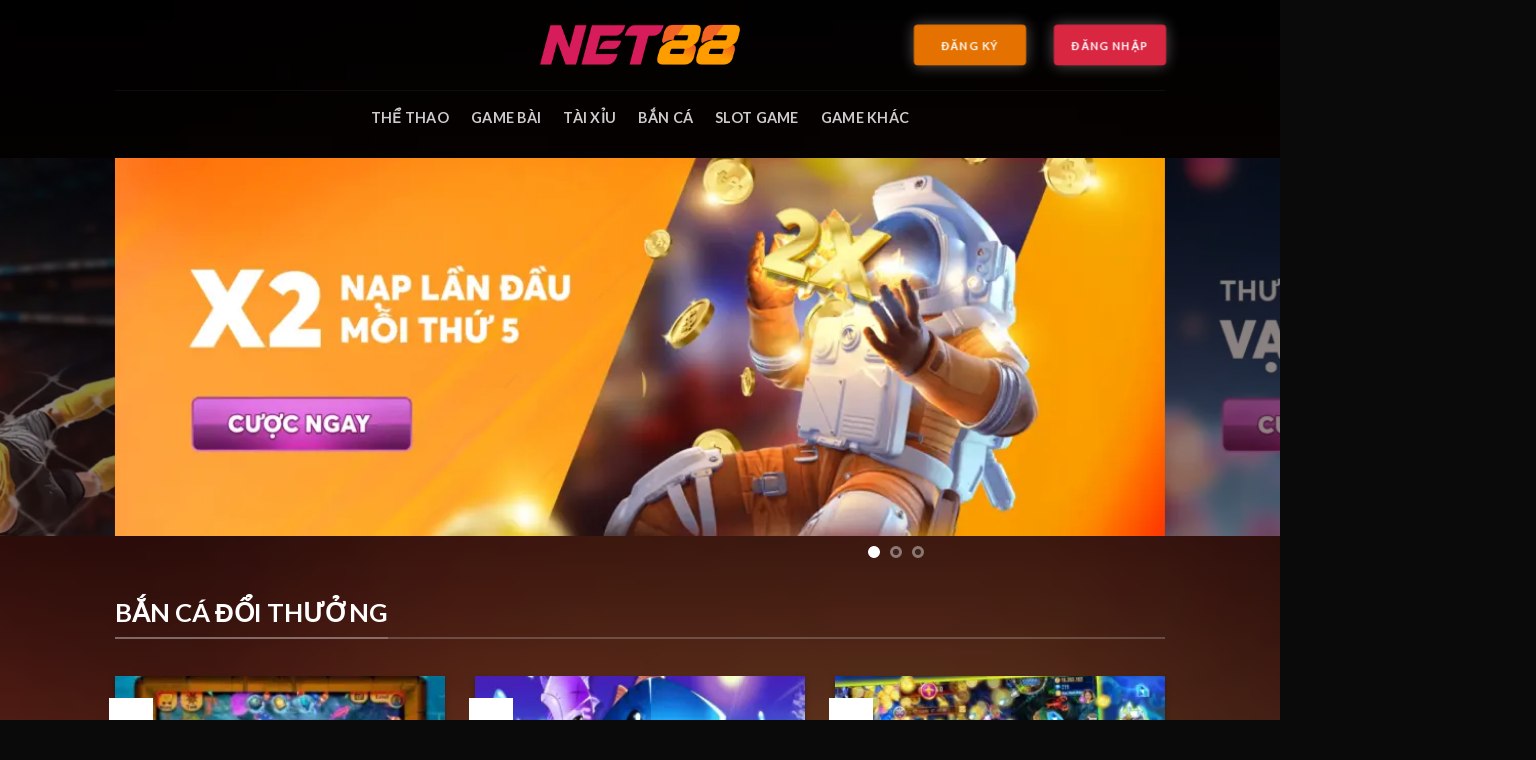

--- FILE ---
content_type: text/html; charset=UTF-8
request_url: https://ew54qf.ru.com/
body_size: 19845
content:
<!DOCTYPE html>
<!--[if IE 9 ]> <html lang="vi" prefix="og: https://ogp.me/ns#" class="ie9 loading-site no-js"> <![endif]-->
<!--[if IE 8 ]> <html lang="vi" prefix="og: https://ogp.me/ns#" class="ie8 loading-site no-js"> <![endif]-->
<!--[if (gte IE 9)|!(IE)]><!--><html lang="vi" prefix="og: https://ogp.me/ns#" class="loading-site no-js"> <!--<![endif]-->
<head>
	<meta charset="UTF-8" />
	<link rel="profile" href="https://gmpg.org/xfn/11" />
	<link rel="pingback" href="https://ew54qf.ru.com/xmlrpc.php" />
	<meta name="google-site-verification" content="kzmHiG242LWf9Tu5-aQ8nMtbSi9dw13xjI1U6bjQmXw" />
<script src="//s1.what-on.com/widget/service.js?key=ASdsV7" async="async"></script>

	<script>(function(html){html.className = html.className.replace(/\bno-js\b/,'js')})(document.documentElement);</script>
<meta name="viewport" content="width=device-width, initial-scale=1, maximum-scale=1" />
<!-- Tối ưu hóa công cụ tìm kiếm bởi Rank Math PRO - https://rankmath.com/ -->
<title>Net88 - Trang Chủ Chính Thức - Cá Cược Online Uy Tín</title>
<meta name="description" content="Trang chủ chính thức của Net88 không chỉ là nơi quy tụ các trò chơi cá cược phong phú mà còn là điểm đến của những người chơi tìm kiếm sự an toàn tuyệt đối."/>
<meta name="robots" content="index, follow, max-snippet:-1, max-video-preview:-1, max-image-preview:large"/>
<link rel="canonical" href="https://ew54qf.ru.com/" />
<meta property="og:locale" content="vi_VN" />
<meta property="og:type" content="website" />
<meta property="og:title" content="Net88 - Trang Chủ Chính Thức - Cá Cược Online Uy Tín" />
<meta property="og:description" content="Trang chủ chính thức của Net88 không chỉ là nơi quy tụ các trò chơi cá cược phong phú mà còn là điểm đến của những người chơi tìm kiếm sự an toàn tuyệt đối." />
<meta property="og:url" content="https://ew54qf.ru.com/" />
<meta property="og:site_name" content="net88live.com" />
<meta property="og:updated_time" content="2026-01-23T23:48:02+07:00" />
<meta property="og:image" content="https://ew54qf.ru.com/wp-content/uploads/2024/04/NET88-SITE-ICON.png" />
<meta property="og:image:secure_url" content="https://ew54qf.ru.com/wp-content/uploads/2024/04/NET88-SITE-ICON.png" />
<meta property="og:image:width" content="500" />
<meta property="og:image:height" content="500" />
<meta property="og:image:alt" content="Net88" />
<meta property="og:image:type" content="image/png" />
<meta property="article:published_time" content="2024-04-01T15:35:33+07:00" />
<meta property="article:modified_time" content="2026-01-23T23:48:02+07:00" />
<meta name="twitter:card" content="summary_large_image" />
<meta name="twitter:title" content="Net88 - Trang Chủ Chính Thức - Cá Cược Online Uy Tín" />
<meta name="twitter:description" content="Trang chủ chính thức của Net88 không chỉ là nơi quy tụ các trò chơi cá cược phong phú mà còn là điểm đến của những người chơi tìm kiếm sự an toàn tuyệt đối." />
<meta name="twitter:image" content="https://ew54qf.ru.com/wp-content/uploads/2024/04/NET88-SITE-ICON.png" />
<meta name="twitter:label1" content="Được viết bởi" />
<meta name="twitter:data1" content="adnet88" />
<meta name="twitter:label2" content="Thời gian để đọc" />
<meta name="twitter:data2" content="4 phút" />
<script type="application/ld+json" class="rank-math-schema-pro">{"@context":"https://schema.org","@graph":[{"@type":["Person","Organization"],"@id":"https://ew54qf.ru.com/#person","name":"net88live.com"},{"@type":"WebSite","@id":"https://ew54qf.ru.com/#website","url":"https://ew54qf.ru.com","name":"net88live.com","publisher":{"@id":"https://ew54qf.ru.com/#person"},"inLanguage":"vi","potentialAction":{"@type":"SearchAction","target":"https://ew54qf.ru.com/?s={search_term_string}","query-input":"required name=search_term_string"}},{"@type":"ImageObject","@id":"https://ew54qf.ru.com/wp-content/uploads/2024/04/NET88-SITE-ICON.png","url":"https://ew54qf.ru.com/wp-content/uploads/2024/04/NET88-SITE-ICON.png","width":"500","height":"500","inLanguage":"vi"},{"@type":"WebPage","@id":"https://ew54qf.ru.com/#webpage","url":"https://ew54qf.ru.com/","name":"Net88 - Trang Ch\u1ee7 Ch\u00ednh Th\u1ee9c - C\u00e1 C\u01b0\u1ee3c Online Uy T\u00edn","datePublished":"2024-04-01T15:35:33+07:00","dateModified":"2026-01-23T23:48:02+07:00","about":{"@id":"https://ew54qf.ru.com/#person"},"isPartOf":{"@id":"https://ew54qf.ru.com/#website"},"primaryImageOfPage":{"@id":"https://ew54qf.ru.com/wp-content/uploads/2024/04/NET88-SITE-ICON.png"},"inLanguage":"vi"},{"@type":"Person","@id":"https://ew54qf.ru.com/author/adnet88/","name":"adnet88","url":"https://ew54qf.ru.com/author/adnet88/","image":{"@type":"ImageObject","@id":"https://secure.gravatar.com/avatar/ea09ff490899708220fe6b27561f91f59010338887eebd8fadcba243a1d89349?s=96&amp;d=mm&amp;r=g","url":"https://secure.gravatar.com/avatar/ea09ff490899708220fe6b27561f91f59010338887eebd8fadcba243a1d89349?s=96&amp;d=mm&amp;r=g","caption":"adnet88","inLanguage":"vi"},"sameAs":["https://net88ace.com"]},{"@type":"Article","headline":"Net88 - Trang Ch\u1ee7 Ch\u00ednh Th\u1ee9c - C\u00e1 C\u01b0\u1ee3c Online Uy T\u00edn","keywords":"Net88","datePublished":"2024-04-01T15:35:33+07:00","dateModified":"2026-01-23T23:48:02+07:00","author":{"@id":"https://ew54qf.ru.com/author/adnet88/","name":"adnet88"},"publisher":{"@id":"https://ew54qf.ru.com/#person"},"description":"Trang ch\u1ee7 ch\u00ednh th\u1ee9c c\u1ee7a Net88 kh\u00f4ng ch\u1ec9 l\u00e0 n\u01a1i quy t\u1ee5 c\u00e1c tr\u00f2 ch\u01a1i c\u00e1 c\u01b0\u1ee3c phong ph\u00fa m\u00e0 c\u00f2n l\u00e0 \u0111i\u1ec3m \u0111\u1ebfn c\u1ee7a nh\u1eefng ng\u01b0\u1eddi ch\u01a1i t\u00ecm ki\u1ebfm s\u1ef1 an to\u00e0n tuy\u1ec7t \u0111\u1ed1i.","name":"Net88 - Trang Ch\u1ee7 Ch\u00ednh Th\u1ee9c - C\u00e1 C\u01b0\u1ee3c Online Uy T\u00edn","@id":"https://ew54qf.ru.com/#richSnippet","isPartOf":{"@id":"https://ew54qf.ru.com/#webpage"},"image":{"@id":"https://ew54qf.ru.com/wp-content/uploads/2024/04/NET88-SITE-ICON.png"},"inLanguage":"vi","mainEntityOfPage":{"@id":"https://ew54qf.ru.com/#webpage"}}]}</script>
<!-- /Plugin SEO WordPress Rank Math -->

<link rel='dns-prefetch' href='//www.googletagmanager.com' />
<link rel='dns-prefetch' href='//cdn.jsdelivr.net' />
<link rel='dns-prefetch' href='//fonts.googleapis.com' />
<link rel="alternate" type="application/rss+xml" title="Dòng thông tin Net88 &raquo;" href="https://ew54qf.ru.com/feed/" />
<link rel="alternate" type="application/rss+xml" title="Net88 &raquo; Dòng bình luận" href="https://ew54qf.ru.com/comments/feed/" />
<link rel="alternate" title="oNhúng (JSON)" type="application/json+oembed" href="https://ew54qf.ru.com/wp-json/oembed/1.0/embed?url=https%3A%2F%2Few54qf.ru.com%2F" />
<link rel="alternate" title="oNhúng (XML)" type="text/xml+oembed" href="https://ew54qf.ru.com/wp-json/oembed/1.0/embed?url=https%3A%2F%2Few54qf.ru.com%2F&#038;format=xml" />
<link rel="prefetch" href="https://ew54qf.ru.com/wp-content/themes/flatsome/assets/js/chunk.countup.fe2c1016.js" />
<link rel="prefetch" href="https://ew54qf.ru.com/wp-content/themes/flatsome/assets/js/chunk.sticky-sidebar.a58a6557.js" />
<link rel="prefetch" href="https://ew54qf.ru.com/wp-content/themes/flatsome/assets/js/chunk.tooltips.29144c1c.js" />
<link rel="prefetch" href="https://ew54qf.ru.com/wp-content/themes/flatsome/assets/js/chunk.vendors-popups.947eca5c.js" />
<link rel="prefetch" href="https://ew54qf.ru.com/wp-content/themes/flatsome/assets/js/chunk.vendors-slider.f0d2cbc9.js" />
<style id='wp-img-auto-sizes-contain-inline-css' type='text/css'>
img:is([sizes=auto i],[sizes^="auto," i]){contain-intrinsic-size:3000px 1500px}
/*# sourceURL=wp-img-auto-sizes-contain-inline-css */
</style>

<style id='wp-emoji-styles-inline-css' type='text/css'>

	img.wp-smiley, img.emoji {
		display: inline !important;
		border: none !important;
		box-shadow: none !important;
		height: 1em !important;
		width: 1em !important;
		margin: 0 0.07em !important;
		vertical-align: -0.1em !important;
		background: none !important;
		padding: 0 !important;
	}
/*# sourceURL=wp-emoji-styles-inline-css */
</style>
<style id='wp-block-library-inline-css' type='text/css'>
:root{--wp-block-synced-color:#7a00df;--wp-block-synced-color--rgb:122,0,223;--wp-bound-block-color:var(--wp-block-synced-color);--wp-editor-canvas-background:#ddd;--wp-admin-theme-color:#007cba;--wp-admin-theme-color--rgb:0,124,186;--wp-admin-theme-color-darker-10:#006ba1;--wp-admin-theme-color-darker-10--rgb:0,107,160.5;--wp-admin-theme-color-darker-20:#005a87;--wp-admin-theme-color-darker-20--rgb:0,90,135;--wp-admin-border-width-focus:2px}@media (min-resolution:192dpi){:root{--wp-admin-border-width-focus:1.5px}}.wp-element-button{cursor:pointer}:root .has-very-light-gray-background-color{background-color:#eee}:root .has-very-dark-gray-background-color{background-color:#313131}:root .has-very-light-gray-color{color:#eee}:root .has-very-dark-gray-color{color:#313131}:root .has-vivid-green-cyan-to-vivid-cyan-blue-gradient-background{background:linear-gradient(135deg,#00d084,#0693e3)}:root .has-purple-crush-gradient-background{background:linear-gradient(135deg,#34e2e4,#4721fb 50%,#ab1dfe)}:root .has-hazy-dawn-gradient-background{background:linear-gradient(135deg,#faaca8,#dad0ec)}:root .has-subdued-olive-gradient-background{background:linear-gradient(135deg,#fafae1,#67a671)}:root .has-atomic-cream-gradient-background{background:linear-gradient(135deg,#fdd79a,#004a59)}:root .has-nightshade-gradient-background{background:linear-gradient(135deg,#330968,#31cdcf)}:root .has-midnight-gradient-background{background:linear-gradient(135deg,#020381,#2874fc)}:root{--wp--preset--font-size--normal:16px;--wp--preset--font-size--huge:42px}.has-regular-font-size{font-size:1em}.has-larger-font-size{font-size:2.625em}.has-normal-font-size{font-size:var(--wp--preset--font-size--normal)}.has-huge-font-size{font-size:var(--wp--preset--font-size--huge)}.has-text-align-center{text-align:center}.has-text-align-left{text-align:left}.has-text-align-right{text-align:right}.has-fit-text{white-space:nowrap!important}#end-resizable-editor-section{display:none}.aligncenter{clear:both}.items-justified-left{justify-content:flex-start}.items-justified-center{justify-content:center}.items-justified-right{justify-content:flex-end}.items-justified-space-between{justify-content:space-between}.screen-reader-text{border:0;clip-path:inset(50%);height:1px;margin:-1px;overflow:hidden;padding:0;position:absolute;width:1px;word-wrap:normal!important}.screen-reader-text:focus{background-color:#ddd;clip-path:none;color:#444;display:block;font-size:1em;height:auto;left:5px;line-height:normal;padding:15px 23px 14px;text-decoration:none;top:5px;width:auto;z-index:100000}html :where(.has-border-color){border-style:solid}html :where([style*=border-top-color]){border-top-style:solid}html :where([style*=border-right-color]){border-right-style:solid}html :where([style*=border-bottom-color]){border-bottom-style:solid}html :where([style*=border-left-color]){border-left-style:solid}html :where([style*=border-width]){border-style:solid}html :where([style*=border-top-width]){border-top-style:solid}html :where([style*=border-right-width]){border-right-style:solid}html :where([style*=border-bottom-width]){border-bottom-style:solid}html :where([style*=border-left-width]){border-left-style:solid}html :where(img[class*=wp-image-]){height:auto;max-width:100%}:where(figure){margin:0 0 1em}html :where(.is-position-sticky){--wp-admin--admin-bar--position-offset:var(--wp-admin--admin-bar--height,0px)}@media screen and (max-width:600px){html :where(.is-position-sticky){--wp-admin--admin-bar--position-offset:0px}}

/*# sourceURL=wp-block-library-inline-css */
</style><style id='global-styles-inline-css' type='text/css'>
:root{--wp--preset--aspect-ratio--square: 1;--wp--preset--aspect-ratio--4-3: 4/3;--wp--preset--aspect-ratio--3-4: 3/4;--wp--preset--aspect-ratio--3-2: 3/2;--wp--preset--aspect-ratio--2-3: 2/3;--wp--preset--aspect-ratio--16-9: 16/9;--wp--preset--aspect-ratio--9-16: 9/16;--wp--preset--color--black: #000000;--wp--preset--color--cyan-bluish-gray: #abb8c3;--wp--preset--color--white: #ffffff;--wp--preset--color--pale-pink: #f78da7;--wp--preset--color--vivid-red: #cf2e2e;--wp--preset--color--luminous-vivid-orange: #ff6900;--wp--preset--color--luminous-vivid-amber: #fcb900;--wp--preset--color--light-green-cyan: #7bdcb5;--wp--preset--color--vivid-green-cyan: #00d084;--wp--preset--color--pale-cyan-blue: #8ed1fc;--wp--preset--color--vivid-cyan-blue: #0693e3;--wp--preset--color--vivid-purple: #9b51e0;--wp--preset--gradient--vivid-cyan-blue-to-vivid-purple: linear-gradient(135deg,rgb(6,147,227) 0%,rgb(155,81,224) 100%);--wp--preset--gradient--light-green-cyan-to-vivid-green-cyan: linear-gradient(135deg,rgb(122,220,180) 0%,rgb(0,208,130) 100%);--wp--preset--gradient--luminous-vivid-amber-to-luminous-vivid-orange: linear-gradient(135deg,rgb(252,185,0) 0%,rgb(255,105,0) 100%);--wp--preset--gradient--luminous-vivid-orange-to-vivid-red: linear-gradient(135deg,rgb(255,105,0) 0%,rgb(207,46,46) 100%);--wp--preset--gradient--very-light-gray-to-cyan-bluish-gray: linear-gradient(135deg,rgb(238,238,238) 0%,rgb(169,184,195) 100%);--wp--preset--gradient--cool-to-warm-spectrum: linear-gradient(135deg,rgb(74,234,220) 0%,rgb(151,120,209) 20%,rgb(207,42,186) 40%,rgb(238,44,130) 60%,rgb(251,105,98) 80%,rgb(254,248,76) 100%);--wp--preset--gradient--blush-light-purple: linear-gradient(135deg,rgb(255,206,236) 0%,rgb(152,150,240) 100%);--wp--preset--gradient--blush-bordeaux: linear-gradient(135deg,rgb(254,205,165) 0%,rgb(254,45,45) 50%,rgb(107,0,62) 100%);--wp--preset--gradient--luminous-dusk: linear-gradient(135deg,rgb(255,203,112) 0%,rgb(199,81,192) 50%,rgb(65,88,208) 100%);--wp--preset--gradient--pale-ocean: linear-gradient(135deg,rgb(255,245,203) 0%,rgb(182,227,212) 50%,rgb(51,167,181) 100%);--wp--preset--gradient--electric-grass: linear-gradient(135deg,rgb(202,248,128) 0%,rgb(113,206,126) 100%);--wp--preset--gradient--midnight: linear-gradient(135deg,rgb(2,3,129) 0%,rgb(40,116,252) 100%);--wp--preset--font-size--small: 13px;--wp--preset--font-size--medium: 20px;--wp--preset--font-size--large: 36px;--wp--preset--font-size--x-large: 42px;--wp--preset--spacing--20: 0.44rem;--wp--preset--spacing--30: 0.67rem;--wp--preset--spacing--40: 1rem;--wp--preset--spacing--50: 1.5rem;--wp--preset--spacing--60: 2.25rem;--wp--preset--spacing--70: 3.38rem;--wp--preset--spacing--80: 5.06rem;--wp--preset--shadow--natural: 6px 6px 9px rgba(0, 0, 0, 0.2);--wp--preset--shadow--deep: 12px 12px 50px rgba(0, 0, 0, 0.4);--wp--preset--shadow--sharp: 6px 6px 0px rgba(0, 0, 0, 0.2);--wp--preset--shadow--outlined: 6px 6px 0px -3px rgb(255, 255, 255), 6px 6px rgb(0, 0, 0);--wp--preset--shadow--crisp: 6px 6px 0px rgb(0, 0, 0);}:where(.is-layout-flex){gap: 0.5em;}:where(.is-layout-grid){gap: 0.5em;}body .is-layout-flex{display: flex;}.is-layout-flex{flex-wrap: wrap;align-items: center;}.is-layout-flex > :is(*, div){margin: 0;}body .is-layout-grid{display: grid;}.is-layout-grid > :is(*, div){margin: 0;}:where(.wp-block-columns.is-layout-flex){gap: 2em;}:where(.wp-block-columns.is-layout-grid){gap: 2em;}:where(.wp-block-post-template.is-layout-flex){gap: 1.25em;}:where(.wp-block-post-template.is-layout-grid){gap: 1.25em;}.has-black-color{color: var(--wp--preset--color--black) !important;}.has-cyan-bluish-gray-color{color: var(--wp--preset--color--cyan-bluish-gray) !important;}.has-white-color{color: var(--wp--preset--color--white) !important;}.has-pale-pink-color{color: var(--wp--preset--color--pale-pink) !important;}.has-vivid-red-color{color: var(--wp--preset--color--vivid-red) !important;}.has-luminous-vivid-orange-color{color: var(--wp--preset--color--luminous-vivid-orange) !important;}.has-luminous-vivid-amber-color{color: var(--wp--preset--color--luminous-vivid-amber) !important;}.has-light-green-cyan-color{color: var(--wp--preset--color--light-green-cyan) !important;}.has-vivid-green-cyan-color{color: var(--wp--preset--color--vivid-green-cyan) !important;}.has-pale-cyan-blue-color{color: var(--wp--preset--color--pale-cyan-blue) !important;}.has-vivid-cyan-blue-color{color: var(--wp--preset--color--vivid-cyan-blue) !important;}.has-vivid-purple-color{color: var(--wp--preset--color--vivid-purple) !important;}.has-black-background-color{background-color: var(--wp--preset--color--black) !important;}.has-cyan-bluish-gray-background-color{background-color: var(--wp--preset--color--cyan-bluish-gray) !important;}.has-white-background-color{background-color: var(--wp--preset--color--white) !important;}.has-pale-pink-background-color{background-color: var(--wp--preset--color--pale-pink) !important;}.has-vivid-red-background-color{background-color: var(--wp--preset--color--vivid-red) !important;}.has-luminous-vivid-orange-background-color{background-color: var(--wp--preset--color--luminous-vivid-orange) !important;}.has-luminous-vivid-amber-background-color{background-color: var(--wp--preset--color--luminous-vivid-amber) !important;}.has-light-green-cyan-background-color{background-color: var(--wp--preset--color--light-green-cyan) !important;}.has-vivid-green-cyan-background-color{background-color: var(--wp--preset--color--vivid-green-cyan) !important;}.has-pale-cyan-blue-background-color{background-color: var(--wp--preset--color--pale-cyan-blue) !important;}.has-vivid-cyan-blue-background-color{background-color: var(--wp--preset--color--vivid-cyan-blue) !important;}.has-vivid-purple-background-color{background-color: var(--wp--preset--color--vivid-purple) !important;}.has-black-border-color{border-color: var(--wp--preset--color--black) !important;}.has-cyan-bluish-gray-border-color{border-color: var(--wp--preset--color--cyan-bluish-gray) !important;}.has-white-border-color{border-color: var(--wp--preset--color--white) !important;}.has-pale-pink-border-color{border-color: var(--wp--preset--color--pale-pink) !important;}.has-vivid-red-border-color{border-color: var(--wp--preset--color--vivid-red) !important;}.has-luminous-vivid-orange-border-color{border-color: var(--wp--preset--color--luminous-vivid-orange) !important;}.has-luminous-vivid-amber-border-color{border-color: var(--wp--preset--color--luminous-vivid-amber) !important;}.has-light-green-cyan-border-color{border-color: var(--wp--preset--color--light-green-cyan) !important;}.has-vivid-green-cyan-border-color{border-color: var(--wp--preset--color--vivid-green-cyan) !important;}.has-pale-cyan-blue-border-color{border-color: var(--wp--preset--color--pale-cyan-blue) !important;}.has-vivid-cyan-blue-border-color{border-color: var(--wp--preset--color--vivid-cyan-blue) !important;}.has-vivid-purple-border-color{border-color: var(--wp--preset--color--vivid-purple) !important;}.has-vivid-cyan-blue-to-vivid-purple-gradient-background{background: var(--wp--preset--gradient--vivid-cyan-blue-to-vivid-purple) !important;}.has-light-green-cyan-to-vivid-green-cyan-gradient-background{background: var(--wp--preset--gradient--light-green-cyan-to-vivid-green-cyan) !important;}.has-luminous-vivid-amber-to-luminous-vivid-orange-gradient-background{background: var(--wp--preset--gradient--luminous-vivid-amber-to-luminous-vivid-orange) !important;}.has-luminous-vivid-orange-to-vivid-red-gradient-background{background: var(--wp--preset--gradient--luminous-vivid-orange-to-vivid-red) !important;}.has-very-light-gray-to-cyan-bluish-gray-gradient-background{background: var(--wp--preset--gradient--very-light-gray-to-cyan-bluish-gray) !important;}.has-cool-to-warm-spectrum-gradient-background{background: var(--wp--preset--gradient--cool-to-warm-spectrum) !important;}.has-blush-light-purple-gradient-background{background: var(--wp--preset--gradient--blush-light-purple) !important;}.has-blush-bordeaux-gradient-background{background: var(--wp--preset--gradient--blush-bordeaux) !important;}.has-luminous-dusk-gradient-background{background: var(--wp--preset--gradient--luminous-dusk) !important;}.has-pale-ocean-gradient-background{background: var(--wp--preset--gradient--pale-ocean) !important;}.has-electric-grass-gradient-background{background: var(--wp--preset--gradient--electric-grass) !important;}.has-midnight-gradient-background{background: var(--wp--preset--gradient--midnight) !important;}.has-small-font-size{font-size: var(--wp--preset--font-size--small) !important;}.has-medium-font-size{font-size: var(--wp--preset--font-size--medium) !important;}.has-large-font-size{font-size: var(--wp--preset--font-size--large) !important;}.has-x-large-font-size{font-size: var(--wp--preset--font-size--x-large) !important;}
/*# sourceURL=global-styles-inline-css */
</style>

<style id='classic-theme-styles-inline-css' type='text/css'>
/*! This file is auto-generated */
.wp-block-button__link{color:#fff;background-color:#32373c;border-radius:9999px;box-shadow:none;text-decoration:none;padding:calc(.667em + 2px) calc(1.333em + 2px);font-size:1.125em}.wp-block-file__button{background:#32373c;color:#fff;text-decoration:none}
/*# sourceURL=/wp-includes/css/classic-themes.min.css */
</style>
<link rel='stylesheet' id='flickity-css-css' href='https://ew54qf.ru.com/wp-content/plugins/banner-client/assets/css/flickity.min.css?ver=2.3.0' type='text/css' media='all' />
<link rel='stylesheet' id='banner-css-css' href='https://ew54qf.ru.com/wp-content/plugins/banner-client/assets/css/banner.css?ver=3.0.0' type='text/css' media='all' />
<link rel='stylesheet' id='toc-screen-css' href='https://ew54qf.ru.com/wp-content/plugins/table-of-contents-plus/screen.min.css?ver=2411.1' type='text/css' media='all' />
<link rel='stylesheet' id='flatsome-main-css' href='https://ew54qf.ru.com/wp-content/themes/flatsome/assets/css/flatsome.css?ver=3.15.4' type='text/css' media='all' />
<style id='flatsome-main-inline-css' type='text/css'>
@font-face {
				font-family: "fl-icons";
				font-display: block;
				src: url(https://ew54qf.ru.com/wp-content/themes/flatsome/assets/css/icons/fl-icons.eot?v=3.15.4);
				src:
					url(https://ew54qf.ru.com/wp-content/themes/flatsome/assets/css/icons/fl-icons.eot#iefix?v=3.15.4) format("embedded-opentype"),
					url(https://ew54qf.ru.com/wp-content/themes/flatsome/assets/css/icons/fl-icons.woff2?v=3.15.4) format("woff2"),
					url(https://ew54qf.ru.com/wp-content/themes/flatsome/assets/css/icons/fl-icons.ttf?v=3.15.4) format("truetype"),
					url(https://ew54qf.ru.com/wp-content/themes/flatsome/assets/css/icons/fl-icons.woff?v=3.15.4) format("woff"),
					url(https://ew54qf.ru.com/wp-content/themes/flatsome/assets/css/icons/fl-icons.svg?v=3.15.4#fl-icons) format("svg");
			}
/*# sourceURL=flatsome-main-inline-css */
</style>
<link rel='stylesheet' id='flatsome-style-css' href='https://ew54qf.ru.com/wp-content/themes/flatsome/style.css?ver=3.15.4' type='text/css' media='all' />
<link rel='stylesheet' id='flatsome-googlefonts-css' href='//fonts.googleapis.com/css?family=Lato%3Aregular%2C700%2C400%2C700%7CDancing+Script%3Aregular%2C400&#038;display=swap&#038;ver=3.9' type='text/css' media='all' />
<script type="text/javascript" src="https://ew54qf.ru.com/wp-includes/js/jquery/jquery.min.js?ver=3.7.1" id="jquery-core-js"></script>
<script type="text/javascript" src="https://ew54qf.ru.com/wp-includes/js/jquery/jquery-migrate.min.js?ver=3.4.1" id="jquery-migrate-js"></script>

<!-- Đoạn mã Google tag (gtag.js) được thêm bởi Site Kit -->
<!-- Đoạn mã Google Analytics được thêm bởi Site Kit -->
<script type="text/javascript" src="https://www.googletagmanager.com/gtag/js?id=GT-PLW9KR59" id="google_gtagjs-js" async></script>
<script type="text/javascript" id="google_gtagjs-js-after">
/* <![CDATA[ */
window.dataLayer = window.dataLayer || [];function gtag(){dataLayer.push(arguments);}
gtag("set","linker",{"domains":["ew54qf.ru.com"]});
gtag("js", new Date());
gtag("set", "developer_id.dZTNiMT", true);
gtag("config", "GT-PLW9KR59");
 window._googlesitekit = window._googlesitekit || {}; window._googlesitekit.throttledEvents = []; window._googlesitekit.gtagEvent = (name, data) => { var key = JSON.stringify( { name, data } ); if ( !! window._googlesitekit.throttledEvents[ key ] ) { return; } window._googlesitekit.throttledEvents[ key ] = true; setTimeout( () => { delete window._googlesitekit.throttledEvents[ key ]; }, 5 ); gtag( "event", name, { ...data, event_source: "site-kit" } ); }; 
//# sourceURL=google_gtagjs-js-after
/* ]]> */
</script>
<link rel="https://api.w.org/" href="https://ew54qf.ru.com/wp-json/" /><link rel="alternate" title="JSON" type="application/json" href="https://ew54qf.ru.com/wp-json/wp/v2/pages/11" /><link rel="EditURI" type="application/rsd+xml" title="RSD" href="https://ew54qf.ru.com/xmlrpc.php?rsd" />
<link rel='shortlink' href='https://ew54qf.ru.com/' />
<meta name="generator" content="Site Kit by Google 1.170.0" /><style>.bg{opacity: 0; transition: opacity 1s; -webkit-transition: opacity 1s;} .bg-loaded{opacity: 1;}</style><!--[if IE]><link rel="stylesheet" type="text/css" href="https://ew54qf.ru.com/wp-content/themes/flatsome/assets/css/ie-fallback.css"><script src="//cdnjs.cloudflare.com/ajax/libs/html5shiv/3.6.1/html5shiv.js"></script><script>var head = document.getElementsByTagName('head')[0],style = document.createElement('style');style.type = 'text/css';style.styleSheet.cssText = ':before,:after{content:none !important';head.appendChild(style);setTimeout(function(){head.removeChild(style);}, 0);</script><script src="https://ew54qf.ru.com/wp-content/themes/flatsome/assets/libs/ie-flexibility.js"></script><![endif]--><link rel="icon" href="https://ew54qf.ru.com/wp-content/uploads/2024/06/cropped-favicon-net-ms-32x32.png" sizes="32x32" />
<link rel="icon" href="https://ew54qf.ru.com/wp-content/uploads/2024/06/cropped-favicon-net-ms-192x192.png" sizes="192x192" />
<link rel="apple-touch-icon" href="https://ew54qf.ru.com/wp-content/uploads/2024/06/cropped-favicon-net-ms-180x180.png" />
<meta name="msapplication-TileImage" content="https://ew54qf.ru.com/wp-content/uploads/2024/06/cropped-favicon-net-ms-270x270.png" />
<style id="custom-css" type="text/css">:root {--primary-color: #ffffff;}.header-main{height: 90px}#logo img{max-height: 90px}#logo{width:200px;}.header-bottom{min-height: 55px}.header-top{min-height: 30px}.transparent .header-main{height: 90px}.transparent #logo img{max-height: 90px}.has-transparent + .page-title:first-of-type,.has-transparent + #main > .page-title,.has-transparent + #main > div > .page-title,.has-transparent + #main .page-header-wrapper:first-of-type .page-title{padding-top: 140px;}.header.show-on-scroll,.stuck .header-main{height:70px!important}.stuck #logo img{max-height: 70px!important}.header-bg-color {background-color: #0a0a0a}.header-bottom {background-color: #000000}.header-bottom-nav > li > a{line-height: 16px }@media (max-width: 549px) {.header-main{height: 70px}#logo img{max-height: 70px}}.header-top{background-color:#0a0a0a!important;}/* Color */.accordion-title.active, .has-icon-bg .icon .icon-inner,.logo a, .primary.is-underline, .primary.is-link, .badge-outline .badge-inner, .nav-outline > li.active> a,.nav-outline >li.active > a, .cart-icon strong,[data-color='primary'], .is-outline.primary{color: #ffffff;}/* Color !important */[data-text-color="primary"]{color: #ffffff!important;}/* Background Color */[data-text-bg="primary"]{background-color: #ffffff;}/* Background */.scroll-to-bullets a,.featured-title, .label-new.menu-item > a:after, .nav-pagination > li > .current,.nav-pagination > li > span:hover,.nav-pagination > li > a:hover,.has-hover:hover .badge-outline .badge-inner,button[type="submit"], .button.wc-forward:not(.checkout):not(.checkout-button), .button.submit-button, .button.primary:not(.is-outline),.featured-table .title,.is-outline:hover, .has-icon:hover .icon-label,.nav-dropdown-bold .nav-column li > a:hover, .nav-dropdown.nav-dropdown-bold > li > a:hover, .nav-dropdown-bold.dark .nav-column li > a:hover, .nav-dropdown.nav-dropdown-bold.dark > li > a:hover, .header-vertical-menu__opener ,.is-outline:hover, .tagcloud a:hover,.grid-tools a, input[type='submit']:not(.is-form), .box-badge:hover .box-text, input.button.alt,.nav-box > li > a:hover,.nav-box > li.active > a,.nav-pills > li.active > a ,.current-dropdown .cart-icon strong, .cart-icon:hover strong, .nav-line-bottom > li > a:before, .nav-line-grow > li > a:before, .nav-line > li > a:before,.banner, .header-top, .slider-nav-circle .flickity-prev-next-button:hover svg, .slider-nav-circle .flickity-prev-next-button:hover .arrow, .primary.is-outline:hover, .button.primary:not(.is-outline), input[type='submit'].primary, input[type='submit'].primary, input[type='reset'].button, input[type='button'].primary, .badge-inner{background-color: #ffffff;}/* Border */.nav-vertical.nav-tabs > li.active > a,.scroll-to-bullets a.active,.nav-pagination > li > .current,.nav-pagination > li > span:hover,.nav-pagination > li > a:hover,.has-hover:hover .badge-outline .badge-inner,.accordion-title.active,.featured-table,.is-outline:hover, .tagcloud a:hover,blockquote, .has-border, .cart-icon strong:after,.cart-icon strong,.blockUI:before, .processing:before,.loading-spin, .slider-nav-circle .flickity-prev-next-button:hover svg, .slider-nav-circle .flickity-prev-next-button:hover .arrow, .primary.is-outline:hover{border-color: #ffffff}.nav-tabs > li.active > a{border-top-color: #ffffff}.widget_shopping_cart_content .blockUI.blockOverlay:before { border-left-color: #ffffff }.woocommerce-checkout-review-order .blockUI.blockOverlay:before { border-left-color: #ffffff }/* Fill */.slider .flickity-prev-next-button:hover svg,.slider .flickity-prev-next-button:hover .arrow{fill: #ffffff;}/* Background Color */[data-icon-label]:after, .secondary.is-underline:hover,.secondary.is-outline:hover,.icon-label,.button.secondary:not(.is-outline),.button.alt:not(.is-outline), .badge-inner.on-sale, .button.checkout, .single_add_to_cart_button, .current .breadcrumb-step{ background-color:#ad0068; }[data-text-bg="secondary"]{background-color: #ad0068;}/* Color */.secondary.is-underline,.secondary.is-link, .secondary.is-outline,.stars a.active, .star-rating:before, .woocommerce-page .star-rating:before,.star-rating span:before, .color-secondary{color: #ad0068}/* Color !important */[data-text-color="secondary"]{color: #ad0068!important;}/* Border */.secondary.is-outline:hover{border-color:#ad0068}.success.is-underline:hover,.success.is-outline:hover,.success{background-color: #fa0f0f}.success-color, .success.is-link, .success.is-outline{color: #fa0f0f;}.success-border{border-color: #fa0f0f!important;}/* Color !important */[data-text-color="success"]{color: #fa0f0f!important;}/* Background Color */[data-text-bg="success"]{background-color: #fa0f0f;}body{font-family:"Lato", sans-serif}body{font-weight: 400}.nav > li > a {font-family:"Lato", sans-serif;}.mobile-sidebar-levels-2 .nav > li > ul > li > a {font-family:"Lato", sans-serif;}.nav > li > a {font-weight: 700;}.mobile-sidebar-levels-2 .nav > li > ul > li > a {font-weight: 700;}h1,h2,h3,h4,h5,h6,.heading-font, .off-canvas-center .nav-sidebar.nav-vertical > li > a{font-family: "Lato", sans-serif;}h1,h2,h3,h4,h5,h6,.heading-font,.banner h1,.banner h2{font-weight: 700;}.alt-font{font-family: "Dancing Script", sans-serif;}.alt-font{font-weight: 400!important;}.header:not(.transparent) .header-bottom-nav.nav > li > a{color: #ffffff;}.footer-2{background-color: #0a0a0a}.absolute-footer, html{background-color: #0a0a0a}.label-new.menu-item > a:after{content:"New";}.label-hot.menu-item > a:after{content:"Hot";}.label-sale.menu-item > a:after{content:"Sale";}.label-popular.menu-item > a:after{content:"Popular";}</style>		<style type="text/css" id="wp-custom-css">
			header .btn.btn-login,
header .btn.btn-register {
    width: 110px !important;
    height: 40px !important;
    color: #ffffff !important;
    border: none !important;
    border-radius: 4px !important;
    display: inline-flex !important;
    align-items: center !important;
    justify-content: center !important;
    text-transform: uppercase !important;
    font-weight: bold !important;
    letter-spacing: 1px !important;
    animation: btnBlink 1.3s infinite ease-in-out !important;
    line-height: 1.2 !important;
    padding: 0 2px !important;
}

header .btn.btn-login {
    background-color: #d92641 !important;
}

header .btn.btn-register {
    background-color: #e57200 !important;
}

header .btn.btn-login:hover,
header .btn.btn-register:hover {
    transform: translateY(-2px) !important;
    filter: brightness(1.1) !important;
}


header .btn.btn-login,
header .btn.btn-register,
.header-right-button a,
.top-header-buttons a {
    display: flex !important; 
    align-items: center !important;
    justify-content: center !important;
}

header .btn.btn-login span,
header .btn.btn-register span,
.top-header-buttons a span,
.header-right-button a {
    line-height: 1 !important;
    padding: 0 !important;
    margin: 0 !important;
}

@keyframes btnBlink {
    0%, 100% { transform: scale(1); box-shadow: 0 0 12px rgba(255, 255, 255, 0.25); }
    50% { transform: scale(1.06); box-shadow: 0 0 20px rgba(255, 255, 255, 0.45); }
}		</style>
		</head>

<body class="home wp-singular page-template page-template-page-transparent-header page-template-page-transparent-header-php page page-id-11 wp-theme-flatsome lightbox nav-dropdown-has-arrow nav-dropdown-has-shadow nav-dropdown-has-border">


<a class="skip-link screen-reader-text" href="#main">Skip to content</a>

<div id="wrapper">

	
	<header id="header" class="header transparent has-transparent has-sticky sticky-jump">
		<div class="header-wrapper">
			<div id="masthead" class="header-main show-logo-center">
      <div class="header-inner flex-row container logo-center medium-logo-center" role="navigation">

          <!-- Logo -->
          <div id="logo" class="flex-col logo">
            
<!-- Header logo -->
<a href="https://ew54qf.ru.com/" title="Net88 - net88ace.com" rel="home">
		<img width="596" height="160" src="https://ew54qf.ru.com/wp-content/uploads/2024/06/logo-net88.png" class="header_logo header-logo" alt="Net88"/><img  width="596" height="160" src="https://ew54qf.ru.com/wp-content/uploads/2024/06/logo-net88.png" class="header-logo-dark" alt="Net88"/></a>
          </div>

          <!-- Mobile Left Elements -->
          <div class="flex-col show-for-medium flex-left">
            <ul class="mobile-nav nav nav-left ">
                          </ul>
          </div>

          <!-- Left Elements -->
          <div class="flex-col hide-for-medium flex-left
            ">
            <ul class="header-nav header-nav-main nav nav-left  nav-uppercase" >
                          </ul>
          </div>

          <!-- Right Elements -->
          <div class="flex-col hide-for-medium flex-right">
            <ul class="header-nav header-nav-main nav nav-right  nav-uppercase">
              <li class="html custom html_top_right_text"><a class="btn btn-register" href="https://net88.ws/?a=cc6e36771109651a45db4c48faf7b566&#038;utm_campaign=seo&#038;utm_source=brand-s_net88livecom&#038;utm_medium=banner_fullsite_na" target="_blank" rel="nofollow">Đăng ký</a></li><li class="header-divider"></li><li class="html custom html_topbar_right"><a class="btn btn-login" href="https://net88.ws/?a=cc6e36771109651a45db4c48faf7b566&#038;utm_campaign=seo&#038;utm_source=brand-s_net88livecom&#038;utm_medium=banner_fullsite_na" target="_blank" rel="nofollow">Đăng nhập</a></li>            </ul>
          </div>

          <!-- Mobile Right Elements -->
          <div class="flex-col show-for-medium flex-right">
            <ul class="mobile-nav nav nav-right ">
                          </ul>
          </div>

      </div>
     
            <div class="container"><div class="top-divider full-width"></div></div>
      </div><div id="wide-nav" class="header-bottom wide-nav nav-dark flex-has-center">
    <div class="flex-row container">

            
                        <div class="flex-col hide-for-medium flex-center">
                <ul class="nav header-nav header-bottom-nav nav-center  nav-size-medium nav-spacing-large nav-uppercase">
                    <li id="menu-item-73" class="menu-item menu-item-type-taxonomy menu-item-object-category menu-item-73 menu-item-design-default"><a href="https://ew54qf.ru.com/ca-cuoc-the-thao/" class="nav-top-link">THỂ THAO</a></li>
<li id="menu-item-74" class="menu-item menu-item-type-taxonomy menu-item-object-category menu-item-74 menu-item-design-default"><a href="https://ew54qf.ru.com/game-bai-doi-thuong/" class="nav-top-link">GAME BÀI</a></li>
<li id="menu-item-75" class="menu-item menu-item-type-taxonomy menu-item-object-category menu-item-75 menu-item-design-default"><a href="https://ew54qf.ru.com/tai-xiu/" class="nav-top-link">TÀI XỈU</a></li>
<li id="menu-item-76" class="menu-item menu-item-type-taxonomy menu-item-object-category menu-item-76 menu-item-design-default"><a href="https://ew54qf.ru.com/ban-ca-doi-thuong/" class="nav-top-link">BẮN CÁ</a></li>
<li id="menu-item-77" class="menu-item menu-item-type-taxonomy menu-item-object-category menu-item-77 menu-item-design-default"><a href="https://ew54qf.ru.com/slot-game/" class="nav-top-link">SLOT GAME</a></li>
<li id="menu-item-270" class="menu-item menu-item-type-taxonomy menu-item-object-category menu-item-270 menu-item-design-default"><a href="https://ew54qf.ru.com/game-khac/" class="nav-top-link">GAME KHÁC</a></li>
                </ul>
            </div>
            
            
                          <div class="flex-col show-for-medium flex-grow">
                  <ul class="nav header-bottom-nav nav-center mobile-nav  nav-size-medium nav-spacing-large nav-uppercase">
                      <li class="html custom html_top_right_text"><a class="btn btn-register" href="https://net88.ws/?a=cc6e36771109651a45db4c48faf7b566&#038;utm_campaign=seo&#038;utm_source=brand-s_net88livecom&#038;utm_medium=banner_fullsite_na" target="_blank" rel="nofollow">Đăng ký</a></li><li class="html custom html_topbar_right"><a class="btn btn-login" href="https://net88.ws/?a=cc6e36771109651a45db4c48faf7b566&#038;utm_campaign=seo&#038;utm_source=brand-s_net88livecom&#038;utm_medium=banner_fullsite_na" target="_blank" rel="nofollow">Đăng nhập</a></li>                  </ul>
              </div>
            
    </div>
</div>

<div class="header-bg-container fill"><div class="header-bg-image fill"></div><div class="header-bg-color fill"></div></div>		</div>
	</header>

	
	<main id="main" class="">


<div id="content" role="main">
			
					<section class="section dark" id="section_850691857">
		<div class="bg section-bg fill bg-fill  " >

			
			
			

		</div>

		

		<div class="section-content relative">
			
<div class="text-center"><div class="is-divider divider clearfix" style="height:66px;background-color:rgba(0, 0, 0, 0);"></div></div>
<div class="slider-wrapper relative" id="slider-1235678168" >
    <div class="slider slider-nav-circle slider-nav-large slider-nav-light slider-style-focus"
        data-flickity-options='{
            "cellAlign": "center",
            "imagesLoaded": true,
            "lazyLoad": 1,
            "freeScroll": false,
            "wrapAround": true,
            "autoPlay": 6000,
            "pauseAutoPlayOnHover" : true,
            "prevNextButtons": true,
            "contain" : true,
            "adaptiveHeight" : true,
            "dragThreshold" : 10,
            "percentPosition": true,
            "pageDots": true,
            "rightToLeft": false,
            "draggable": true,
            "selectedAttraction": 0.1,
            "parallax" : 0,
            "friction": 0.6        }'
        >
        
	<div class="img has-hover x md-x lg-x y md-y lg-y" id="image_775623767">
								<div class="img-inner dark" >
			<img fetchpriority="high" decoding="async" width="1020" height="368" src="https://ew54qf.ru.com/wp-content/uploads/2024/06/net88-banner-3-1024x369.webp" class="attachment-large size-large" alt="" srcset="https://ew54qf.ru.com/wp-content/uploads/2024/06/net88-banner-3-1024x369.webp 1024w, https://ew54qf.ru.com/wp-content/uploads/2024/06/net88-banner-3-300x108.webp 300w, https://ew54qf.ru.com/wp-content/uploads/2024/06/net88-banner-3-768x277.webp 768w, https://ew54qf.ru.com/wp-content/uploads/2024/06/net88-banner-3-1536x554.webp 1536w, https://ew54qf.ru.com/wp-content/uploads/2024/06/net88-banner-3-2048x738.webp 2048w" sizes="(max-width: 1020px) 100vw, 1020px" />						
					</div>
								
<style>
#image_775623767 {
  width: 100%;
}
</style>
	</div>
	
	<div class="img has-hover x md-x lg-x y md-y lg-y" id="image_792135925">
								<div class="img-inner dark" >
			<img decoding="async" width="1020" height="368" src="https://ew54qf.ru.com/wp-content/uploads/2024/06/net88-banner-2-1024x369.webp" class="attachment-large size-large" alt="" srcset="https://ew54qf.ru.com/wp-content/uploads/2024/06/net88-banner-2-1024x369.webp 1024w, https://ew54qf.ru.com/wp-content/uploads/2024/06/net88-banner-2-300x108.webp 300w, https://ew54qf.ru.com/wp-content/uploads/2024/06/net88-banner-2-768x277.webp 768w, https://ew54qf.ru.com/wp-content/uploads/2024/06/net88-banner-2-1536x554.webp 1536w, https://ew54qf.ru.com/wp-content/uploads/2024/06/net88-banner-2-2048x738.webp 2048w" sizes="(max-width: 1020px) 100vw, 1020px" />						
					</div>
								
<style>
#image_792135925 {
  width: 100%;
}
</style>
	</div>
	
	<div class="img has-hover x md-x lg-x y md-y lg-y" id="image_1305648442">
								<div class="img-inner dark" >
			<img decoding="async" width="1020" height="368" src="https://ew54qf.ru.com/wp-content/uploads/2024/06/BANNER-3--1024x369.webp" class="attachment-large size-large" alt="" srcset="https://ew54qf.ru.com/wp-content/uploads/2024/06/BANNER-3--1024x369.webp 1024w, https://ew54qf.ru.com/wp-content/uploads/2024/06/BANNER-3--300x108.webp 300w, https://ew54qf.ru.com/wp-content/uploads/2024/06/BANNER-3--768x277.webp 768w, https://ew54qf.ru.com/wp-content/uploads/2024/06/BANNER-3--1536x554.webp 1536w, https://ew54qf.ru.com/wp-content/uploads/2024/06/BANNER-3--2048x738.webp 2048w" sizes="(max-width: 1020px) 100vw, 1020px" />						
					</div>
								
<style>
#image_1305648442 {
  width: 100%;
}
</style>
	</div>
	
     </div>

     <div class="loading-spin dark large centered"></div>

     	</div>


<div class="row"  id="row-1229587792">

	<div id="col-1514241326" class="col small-12 large-12"  >
				<div class="col-inner"  >
			
			
<div class="container section-title-container" ><h2 class="section-title section-title-normal"><b></b><span class="section-title-main" style="color:rgb(255, 255, 255);">BẮN CÁ ĐỔI THƯỞNG</span><b></b></h2></div>

  
    <div id="row-517444526" class="row large-columns-3 medium-columns- small-columns-1 has-shadow row-box-shadow-2 row-masonry" data-packery-options='{"itemSelector": ".col", "gutter": 0, "presentageWidth" : true}'>

  <div class="col post-item" >
			<div class="col-inner">
			<a href="https://ew54qf.ru.com/ban-ca-h5-net88/" class="plain">
				<div class="box box-text-bottom box-blog-post has-hover">
            					<div class="box-image" >
  						<div class="image-cover" style="padding-top:180px;">
  							<img loading="lazy" decoding="async" width="300" height="150" src="https://ew54qf.ru.com/wp-content/uploads/2024/07/ban-ca-h5_2_11zon-300x150.webp" class="attachment-medium size-medium wp-post-image" alt="Bắn cá H5 Net88" srcset="https://ew54qf.ru.com/wp-content/uploads/2024/07/ban-ca-h5_2_11zon-300x150.webp 300w, https://ew54qf.ru.com/wp-content/uploads/2024/07/ban-ca-h5_2_11zon-768x384.webp 768w, https://ew54qf.ru.com/wp-content/uploads/2024/07/ban-ca-h5_2_11zon.webp 800w" sizes="auto, (max-width: 300px) 100vw, 300px" />  							  							  						</div>
  						  					</div>
          					<div class="box-text text-center" style="background-color:rgb(0, 144, 197);">
					<div class="box-text-inner blog-post-inner">

					
										<h5 class="post-title is-large ">Bắn cá H5 Net88 &#8211; Khám phá kho báu khủng</h5>
										<div class="is-divider"></div>
										<p class="from_the_blog_excerpt ">Bắn cá là một trò chơi giải trí đã và đang thu hút được đông [...]					</p>
					                    
					
					
					</div>
					</div>
																<div class="badge absolute top post-date badge-outline">
							<div class="badge-inner">
								<span class="post-date-day">22</span><br>
								<span class="post-date-month is-xsmall">Th7</span>
							</div>
						</div>
									</div>
				</a>
			</div>
		</div><div class="col post-item" >
			<div class="col-inner">
			<a href="https://ew54qf.ru.com/fishing-cube/" class="plain">
				<div class="box box-text-bottom box-blog-post has-hover">
            					<div class="box-image" >
  						<div class="image-cover" style="padding-top:180px;">
  							<img loading="lazy" decoding="async" width="300" height="225" src="https://ew54qf.ru.com/wp-content/uploads/2024/04/fishing-cube-avt-300x225.webp" class="attachment-medium size-medium wp-post-image" alt="Fishing Cube - Bắn Cá Thả Ga Đổi Thưởng Cả Ngày" srcset="https://ew54qf.ru.com/wp-content/uploads/2024/04/fishing-cube-avt-300x225.webp 300w, https://ew54qf.ru.com/wp-content/uploads/2024/04/fishing-cube-avt-768x576.webp 768w, https://ew54qf.ru.com/wp-content/uploads/2024/04/fishing-cube-avt.webp 800w" sizes="auto, (max-width: 300px) 100vw, 300px" />  							  							  						</div>
  						  					</div>
          					<div class="box-text text-center" style="background-color:rgb(0, 144, 197);">
					<div class="box-text-inner blog-post-inner">

					
										<h5 class="post-title is-large ">Fishing Cube &#8211; Bắn Cá Thả Ga Đổi Thưởng Cả Ngày</h5>
										<div class="is-divider"></div>
										<p class="from_the_blog_excerpt ">Được thiết kế với giao diện đẹp mắt, đồ hoạ 3D kèm hiệu ứng sống [...]					</p>
					                    
					
					
					</div>
					</div>
																<div class="badge absolute top post-date badge-outline">
							<div class="badge-inner">
								<span class="post-date-day">27</span><br>
								<span class="post-date-month is-xsmall">Th4</span>
							</div>
						</div>
									</div>
				</a>
			</div>
		</div><div class="col post-item" >
			<div class="col-inner">
			<a href="https://ew54qf.ru.com/fish-table-jammer/" class="plain">
				<div class="box box-text-bottom box-blog-post has-hover">
            					<div class="box-image" >
  						<div class="image-cover" style="padding-top:180px;">
  							<img loading="lazy" decoding="async" width="300" height="225" src="https://ew54qf.ru.com/wp-content/uploads/2024/04/Fish-Table-Jammer-avt-300x225.webp" class="attachment-medium size-medium wp-post-image" alt="Fish Table Jammer - Bắn Cá Đổi Thưởng Nâng Tầm Mới" srcset="https://ew54qf.ru.com/wp-content/uploads/2024/04/Fish-Table-Jammer-avt-300x225.webp 300w, https://ew54qf.ru.com/wp-content/uploads/2024/04/Fish-Table-Jammer-avt-768x576.webp 768w, https://ew54qf.ru.com/wp-content/uploads/2024/04/Fish-Table-Jammer-avt.webp 800w" sizes="auto, (max-width: 300px) 100vw, 300px" />  							  							  						</div>
  						  					</div>
          					<div class="box-text text-center" style="background-color:rgb(0, 144, 197);">
					<div class="box-text-inner blog-post-inner">

					
										<h5 class="post-title is-large ">Fish Table Jammer &#8211; Bắn Cá Đổi Thưởng Nâng Tầm Mới</h5>
										<div class="is-divider"></div>
										<p class="from_the_blog_excerpt ">Fish Table Jammer &#8211; Net88 còn được biết đến với hệ thống hỗ trợ khách [...]					</p>
					                    
					
					
					</div>
					</div>
																<div class="badge absolute top post-date badge-outline">
							<div class="badge-inner">
								<span class="post-date-day">27</span><br>
								<span class="post-date-month is-xsmall">Th4</span>
							</div>
						</div>
									</div>
				</a>
			</div>
		</div><div class="col post-item" >
			<div class="col-inner">
			<a href="https://ew54qf.ru.com/fishing-craze/" class="plain">
				<div class="box box-text-bottom box-blog-post has-hover">
            					<div class="box-image" >
  						<div class="image-cover" style="padding-top:180px;">
  							<img loading="lazy" decoding="async" width="300" height="225" src="https://ew54qf.ru.com/wp-content/uploads/2024/04/fishing-craze-avt-300x225.webp" class="attachment-medium size-medium wp-post-image" alt="Fishing Craze - Khám Phá Siêu Phẩm Bắn Cá Đổi Thưởng Mởi Nổi" srcset="https://ew54qf.ru.com/wp-content/uploads/2024/04/fishing-craze-avt-300x225.webp 300w, https://ew54qf.ru.com/wp-content/uploads/2024/04/fishing-craze-avt-768x576.webp 768w, https://ew54qf.ru.com/wp-content/uploads/2024/04/fishing-craze-avt.webp 800w" sizes="auto, (max-width: 300px) 100vw, 300px" />  							  							  						</div>
  						  					</div>
          					<div class="box-text text-center" style="background-color:rgb(0, 144, 197);">
					<div class="box-text-inner blog-post-inner">

					
										<h5 class="post-title is-large ">Fishing Craze &#8211; Khám Phá Siêu Phẩm Bắn Cá Đổi Thưởng Mởi Nổi</h5>
										<div class="is-divider"></div>
										<p class="from_the_blog_excerpt ">Người chơi Fishing Craze Net88 sẽ được tham gia vào các cuộc săn cá kịch [...]					</p>
					                    
					
					
					</div>
					</div>
																<div class="badge absolute top post-date badge-outline">
							<div class="badge-inner">
								<span class="post-date-day">27</span><br>
								<span class="post-date-month is-xsmall">Th4</span>
							</div>
						</div>
									</div>
				</a>
			</div>
		</div></div>
<div class="container section-title-container" ><h2 class="section-title section-title-normal"><b></b><span class="section-title-main" style="color:rgb(255, 255, 255);">GAME BÀI ĐỔI THƯỞNG</span><b></b></h2></div>

  
    <div id="row-1871429443" class="row large-columns-3 medium-columns- small-columns-1 has-shadow row-box-shadow-2 row-masonry" data-packery-options='{"itemSelector": ".col", "gutter": 0, "presentageWidth" : true}'>

  <div class="col post-item" >
			<div class="col-inner">
			<a href="https://ew54qf.ru.com/tien-len-mien-nam-tai-phu/" class="plain">
				<div class="box box-text-bottom box-blog-post has-hover">
            					<div class="box-image" >
  						<div class="image-cover" style="padding-top:180px;">
  							<img loading="lazy" decoding="async" width="300" height="150" src="https://ew54qf.ru.com/wp-content/uploads/2024/08/tien-len-mien-nam-tai-phu-_12_11zon-300x150.webp" class="attachment-medium size-medium wp-post-image" alt="Luật Chơi Tiến Lên Miền Nam Tài Phú Ăn Tiền Thật" srcset="https://ew54qf.ru.com/wp-content/uploads/2024/08/tien-len-mien-nam-tai-phu-_12_11zon-300x150.webp 300w, https://ew54qf.ru.com/wp-content/uploads/2024/08/tien-len-mien-nam-tai-phu-_12_11zon-768x384.webp 768w, https://ew54qf.ru.com/wp-content/uploads/2024/08/tien-len-mien-nam-tai-phu-_12_11zon.webp 800w" sizes="auto, (max-width: 300px) 100vw, 300px" />  							  							  						</div>
  						  					</div>
          					<div class="box-text text-center" style="background-color:rgb(193, 123, 0);">
					<div class="box-text-inner blog-post-inner">

					
										<h5 class="post-title is-large ">Luật Chơi Tiến Lên Miền Nam Tài Phú Ăn Tiền Thật</h5>
										<div class="is-divider"></div>
										<p class="from_the_blog_excerpt ">Tiến Lên Miền Nam Tài Phú là một trong những trò chơi bài phổ biến [...]					</p>
					                    
					
					
					</div>
					</div>
																<div class="badge absolute top post-date badge-outline">
							<div class="badge-inner">
								<span class="post-date-day">30</span><br>
								<span class="post-date-month is-xsmall">Th8</span>
							</div>
						</div>
									</div>
				</a>
			</div>
		</div><div class="col post-item" >
			<div class="col-inner">
			<a href="https://ew54qf.ru.com/baccarat-classic/" class="plain">
				<div class="box box-text-bottom box-blog-post has-hover">
            					<div class="box-image" >
  						<div class="image-cover" style="padding-top:180px;">
  							<img loading="lazy" decoding="async" width="300" height="150" src="https://ew54qf.ru.com/wp-content/uploads/2024/08/Baccarat-Classic_18_11zon-300x150.webp" class="attachment-medium size-medium wp-post-image" alt="Cách Chơi Baccarat Classic Đổi Thưởng Hiệu Quả" srcset="https://ew54qf.ru.com/wp-content/uploads/2024/08/Baccarat-Classic_18_11zon-300x150.webp 300w, https://ew54qf.ru.com/wp-content/uploads/2024/08/Baccarat-Classic_18_11zon-768x384.webp 768w, https://ew54qf.ru.com/wp-content/uploads/2024/08/Baccarat-Classic_18_11zon.webp 800w" sizes="auto, (max-width: 300px) 100vw, 300px" />  							  							  						</div>
  						  					</div>
          					<div class="box-text text-center" style="background-color:rgb(193, 123, 0);">
					<div class="box-text-inner blog-post-inner">

					
										<h5 class="post-title is-large ">Cách Chơi Baccarat Classic Đổi Thưởng Hiệu Quả Tại Net88</h5>
										<div class="is-divider"></div>
										<p class="from_the_blog_excerpt ">Baccarat Classic là một trong những phiên bản nổi tiếng nhất của trò chơi Baccarat, [...]					</p>
					                    
					
					
					</div>
					</div>
																<div class="badge absolute top post-date badge-outline">
							<div class="badge-inner">
								<span class="post-date-day">28</span><br>
								<span class="post-date-month is-xsmall">Th8</span>
							</div>
						</div>
									</div>
				</a>
			</div>
		</div><div class="col post-item" >
			<div class="col-inner">
			<a href="https://ew54qf.ru.com/blackjack/" class="plain">
				<div class="box box-text-bottom box-blog-post has-hover">
            					<div class="box-image" >
  						<div class="image-cover" style="padding-top:180px;">
  							<img loading="lazy" decoding="async" width="300" height="150" src="https://ew54qf.ru.com/wp-content/uploads/2024/08/blackjack_3_11zon-300x150.webp" class="attachment-medium size-medium wp-post-image" alt="Giới Thiệu Về Blackjack Online Trực Tuyến Đổi Thưởng" srcset="https://ew54qf.ru.com/wp-content/uploads/2024/08/blackjack_3_11zon-300x150.webp 300w, https://ew54qf.ru.com/wp-content/uploads/2024/08/blackjack_3_11zon-768x384.webp 768w, https://ew54qf.ru.com/wp-content/uploads/2024/08/blackjack_3_11zon.webp 800w" sizes="auto, (max-width: 300px) 100vw, 300px" />  							  							  						</div>
  						  					</div>
          					<div class="box-text text-center" style="background-color:rgb(193, 123, 0);">
					<div class="box-text-inner blog-post-inner">

					
										<h5 class="post-title is-large ">Giới Thiệu Về Blackjack Online Trực Tuyến Đổi Thưởng Tại Net88</h5>
										<div class="is-divider"></div>
										<p class="from_the_blog_excerpt ">Blackjack là một trong những trò chơi bài phổ biến nhất trong các sòng bạc [...]					</p>
					                    
					
					
					</div>
					</div>
																<div class="badge absolute top post-date badge-outline">
							<div class="badge-inner">
								<span class="post-date-day">27</span><br>
								<span class="post-date-month is-xsmall">Th8</span>
							</div>
						</div>
									</div>
				</a>
			</div>
		</div><div class="col post-item" >
			<div class="col-inner">
			<a href="https://ew54qf.ru.com/roulette/" class="plain">
				<div class="box box-text-bottom box-blog-post has-hover">
            					<div class="box-image" >
  						<div class="image-cover" style="padding-top:180px;">
  							<img loading="lazy" decoding="async" width="300" height="150" src="https://ew54qf.ru.com/wp-content/uploads/2024/08/roulette_6_11zon-300x150.webp" class="attachment-medium size-medium wp-post-image" alt="Hướng Dẫn Chơi Roulette Trực Tuyến Đổi Thưởng" srcset="https://ew54qf.ru.com/wp-content/uploads/2024/08/roulette_6_11zon-300x150.webp 300w, https://ew54qf.ru.com/wp-content/uploads/2024/08/roulette_6_11zon-768x384.webp 768w, https://ew54qf.ru.com/wp-content/uploads/2024/08/roulette_6_11zon.webp 800w" sizes="auto, (max-width: 300px) 100vw, 300px" />  							  							  						</div>
  						  					</div>
          					<div class="box-text text-center" style="background-color:rgb(193, 123, 0);">
					<div class="box-text-inner blog-post-inner">

					
										<h5 class="post-title is-large ">Hướng Dẫn Chơi Roulette Trực Tuyến Đổi Thưởng Tại Net88</h5>
										<div class="is-divider"></div>
										<p class="from_the_blog_excerpt ">Roulette là một trong những trò chơi casino phổ biến nhất trên toàn thế giới. [...]					</p>
					                    
					
					
					</div>
					</div>
																<div class="badge absolute top post-date badge-outline">
							<div class="badge-inner">
								<span class="post-date-day">26</span><br>
								<span class="post-date-month is-xsmall">Th8</span>
							</div>
						</div>
									</div>
				</a>
			</div>
		</div><div class="col post-item" >
			<div class="col-inner">
			<a href="https://ew54qf.ru.com/sam-loc/" class="plain">
				<div class="box box-text-bottom box-blog-post has-hover">
            					<div class="box-image" >
  						<div class="image-cover" style="padding-top:180px;">
  							<img loading="lazy" decoding="async" width="300" height="150" src="https://ew54qf.ru.com/wp-content/uploads/2024/08/sam-loc_1_11zon-300x150.webp" class="attachment-medium size-medium wp-post-image" alt="Cách chơi bài Sâm Lốc thắng lớn" srcset="https://ew54qf.ru.com/wp-content/uploads/2024/08/sam-loc_1_11zon-300x150.webp 300w, https://ew54qf.ru.com/wp-content/uploads/2024/08/sam-loc_1_11zon-768x384.webp 768w, https://ew54qf.ru.com/wp-content/uploads/2024/08/sam-loc_1_11zon.webp 800w" sizes="auto, (max-width: 300px) 100vw, 300px" />  							  							  						</div>
  						  					</div>
          					<div class="box-text text-center" style="background-color:rgb(193, 123, 0);">
					<div class="box-text-inner blog-post-inner">

					
										<h5 class="post-title is-large ">Cách chơi bài Sâm Lốc thắng lớn tại nhà cái Net88</h5>
										<div class="is-divider"></div>
										<p class="from_the_blog_excerpt ">Trong những năm gần đây, trò chơi bài Sâm Lốc đã trở thành một trong [...]					</p>
					                    
					
					
					</div>
					</div>
																<div class="badge absolute top post-date badge-outline">
							<div class="badge-inner">
								<span class="post-date-day">25</span><br>
								<span class="post-date-month is-xsmall">Th8</span>
							</div>
						</div>
									</div>
				</a>
			</div>
		</div><div class="col post-item" >
			<div class="col-inner">
			<a href="https://ew54qf.ru.com/rong-ho-online/" class="plain">
				<div class="box box-text-bottom box-blog-post has-hover">
            					<div class="box-image" >
  						<div class="image-cover" style="padding-top:180px;">
  							<img loading="lazy" decoding="async" width="300" height="150" src="https://ew54qf.ru.com/wp-content/uploads/2024/08/rong-ho_10_11zon-300x150.webp" class="attachment-medium size-medium wp-post-image" alt="Rổng hổ online - Game bài dễ chơi dễ trúng thưởng" srcset="https://ew54qf.ru.com/wp-content/uploads/2024/08/rong-ho_10_11zon-300x150.webp 300w, https://ew54qf.ru.com/wp-content/uploads/2024/08/rong-ho_10_11zon-768x384.webp 768w, https://ew54qf.ru.com/wp-content/uploads/2024/08/rong-ho_10_11zon.webp 800w" sizes="auto, (max-width: 300px) 100vw, 300px" />  							  							  						</div>
  						  					</div>
          					<div class="box-text text-center" style="background-color:rgb(193, 123, 0);">
					<div class="box-text-inner blog-post-inner">

					
										<h5 class="post-title is-large ">Rổng hổ online &#8211; Game bài dễ chơi dễ trúng thưởng</h5>
										<div class="is-divider"></div>
										<p class="from_the_blog_excerpt ">Rồng Hổ online đã trở thành một trong những trò chơi bài phổ biến nhất [...]					</p>
					                    
					
					
					</div>
					</div>
																<div class="badge absolute top post-date badge-outline">
							<div class="badge-inner">
								<span class="post-date-day">22</span><br>
								<span class="post-date-month is-xsmall">Th8</span>
							</div>
						</div>
									</div>
				</a>
			</div>
		</div></div>
<div class="container section-title-container" ><h2 class="section-title section-title-normal"><b></b><span class="section-title-main" style="color:rgb(255, 255, 255);">TÀI XỈU TRỰC TUYẾN</span><b></b></h2></div>

  
    <div id="row-1532407447" class="row large-columns-3 medium-columns- small-columns-1 has-shadow row-box-shadow-2 row-masonry" data-packery-options='{"itemSelector": ".col", "gutter": 0, "presentageWidth" : true}'>

  <div class="col post-item" >
			<div class="col-inner">
			<a href="https://ew54qf.ru.com/tai-xiu-md5/" class="plain">
				<div class="box box-text-bottom box-blog-post has-hover">
            					<div class="box-image" >
  						<div class="image-cover" style="padding-top:180px;">
  							<img loading="lazy" decoding="async" width="300" height="150" src="https://ew54qf.ru.com/wp-content/uploads/2024/08/tai-xiu-md5_9_11zon-300x150.webp" class="attachment-medium size-medium wp-post-image" alt="Giới Thiệu Về Tài Xỉu MD5 Đổi Tiền Thật Uy Tín" srcset="https://ew54qf.ru.com/wp-content/uploads/2024/08/tai-xiu-md5_9_11zon-300x150.webp 300w, https://ew54qf.ru.com/wp-content/uploads/2024/08/tai-xiu-md5_9_11zon-768x384.webp 768w, https://ew54qf.ru.com/wp-content/uploads/2024/08/tai-xiu-md5_9_11zon.webp 800w" sizes="auto, (max-width: 300px) 100vw, 300px" />  							  							  						</div>
  						  					</div>
          					<div class="box-text text-center" style="background-color:rgb(121, 0, 0);">
					<div class="box-text-inner blog-post-inner">

					
										<h5 class="post-title is-large ">Giới Thiệu Về Tài Xỉu MD5 Đổi Tiền Thật Uy Tín</h5>
										<div class="is-divider"></div>
										<p class="from_the_blog_excerpt ">Tài Xỉu là một trong những trò chơi phổ biến không chỉ tại Việt Nam [...]					</p>
					                    
					
					
					</div>
					</div>
																<div class="badge absolute top post-date badge-outline">
							<div class="badge-inner">
								<span class="post-date-day">31</span><br>
								<span class="post-date-month is-xsmall">Th8</span>
							</div>
						</div>
									</div>
				</a>
			</div>
		</div><div class="col post-item" >
			<div class="col-inner">
			<a href="https://ew54qf.ru.com/bau-cua/" class="plain">
				<div class="box box-text-bottom box-blog-post has-hover">
            					<div class="box-image" >
  						<div class="image-cover" style="padding-top:180px;">
  							<img loading="lazy" decoding="async" width="300" height="150" src="https://ew54qf.ru.com/wp-content/uploads/2024/08/bau-cua_7_11zon-300x150.webp" class="attachment-medium size-medium wp-post-image" alt="Hướng dẫn chơi Bầu cua chi tiết tại Net88" srcset="https://ew54qf.ru.com/wp-content/uploads/2024/08/bau-cua_7_11zon-300x150.webp 300w, https://ew54qf.ru.com/wp-content/uploads/2024/08/bau-cua_7_11zon-768x384.webp 768w, https://ew54qf.ru.com/wp-content/uploads/2024/08/bau-cua_7_11zon.webp 800w" sizes="auto, (max-width: 300px) 100vw, 300px" />  							  							  						</div>
  						  					</div>
          					<div class="box-text text-center" style="background-color:rgb(121, 0, 0);">
					<div class="box-text-inner blog-post-inner">

					
										<h5 class="post-title is-large ">Hướng dẫn chơi Bầu cua chi tiết tại Net88</h5>
										<div class="is-divider"></div>
										<p class="from_the_blog_excerpt ">Bầu cua tôm cá không chỉ đơn thuần là một trò chơi giải trí phổ [...]					</p>
					                    
					
					
					</div>
					</div>
																<div class="badge absolute top post-date badge-outline">
							<div class="badge-inner">
								<span class="post-date-day">23</span><br>
								<span class="post-date-month is-xsmall">Th8</span>
							</div>
						</div>
									</div>
				</a>
			</div>
		</div><div class="col post-item" >
			<div class="col-inner">
			<a href="https://ew54qf.ru.com/cach-tinh-diem-tai-xiu/" class="plain">
				<div class="box box-text-bottom box-blog-post has-hover">
            					<div class="box-image" >
  						<div class="image-cover" style="padding-top:180px;">
  							<img loading="lazy" decoding="async" width="300" height="225" src="https://ew54qf.ru.com/wp-content/uploads/2024/06/cach-tinh-diem-tai-xiu-avt-300x225.webp" class="attachment-medium size-medium wp-post-image" alt="Cách Tính Điểm Tài Xỉu Đúng Luật Nhất Cho Bet Thủ" srcset="https://ew54qf.ru.com/wp-content/uploads/2024/06/cach-tinh-diem-tai-xiu-avt-300x225.webp 300w, https://ew54qf.ru.com/wp-content/uploads/2024/06/cach-tinh-diem-tai-xiu-avt-768x576.webp 768w, https://ew54qf.ru.com/wp-content/uploads/2024/06/cach-tinh-diem-tai-xiu-avt.webp 800w" sizes="auto, (max-width: 300px) 100vw, 300px" />  							  							  						</div>
  						  					</div>
          					<div class="box-text text-center" style="background-color:rgb(121, 0, 0);">
					<div class="box-text-inner blog-post-inner">

					
										<h5 class="post-title is-large ">Cách Tính Điểm Tài Xỉu Đúng Luật Nhất Cho Bet Thủ</h5>
										<div class="is-divider"></div>
										<p class="from_the_blog_excerpt ">Cách tính điểm Tài Xỉu hướng dẫn chi tiết về cách xác định kết quả [...]					</p>
					                    
					
					
					</div>
					</div>
																<div class="badge absolute top post-date badge-outline">
							<div class="badge-inner">
								<span class="post-date-day">17</span><br>
								<span class="post-date-month is-xsmall">Th6</span>
							</div>
						</div>
									</div>
				</a>
			</div>
		</div><div class="col post-item" >
			<div class="col-inner">
			<a href="https://ew54qf.ru.com/meo-danh-tai-xiu/" class="plain">
				<div class="box box-text-bottom box-blog-post has-hover">
            					<div class="box-image" >
  						<div class="image-cover" style="padding-top:180px;">
  							<img loading="lazy" decoding="async" width="300" height="225" src="https://ew54qf.ru.com/wp-content/uploads/2024/06/meo-danh-tai-xiu-avt-300x225.webp" class="attachment-medium size-medium wp-post-image" alt="Mẹo Đánh Tài Xỉu - Tổng Hợp Mẹo Tài Xỉu Siêu Hay" srcset="https://ew54qf.ru.com/wp-content/uploads/2024/06/meo-danh-tai-xiu-avt-300x225.webp 300w, https://ew54qf.ru.com/wp-content/uploads/2024/06/meo-danh-tai-xiu-avt-768x576.webp 768w, https://ew54qf.ru.com/wp-content/uploads/2024/06/meo-danh-tai-xiu-avt.webp 800w" sizes="auto, (max-width: 300px) 100vw, 300px" />  							  							  						</div>
  						  					</div>
          					<div class="box-text text-center" style="background-color:rgb(121, 0, 0);">
					<div class="box-text-inner blog-post-inner">

					
										<h5 class="post-title is-large ">Mẹo Đánh Tài Xỉu &#8211; Tổng Hợp Mẹo Tài Xỉu Siêu Hay</h5>
										<div class="is-divider"></div>
										<p class="from_the_blog_excerpt ">Mẹo đánh tài xỉu giúp các bet thủ tăng khả năng thắng cược, từ các [...]					</p>
					                    
					
					
					</div>
					</div>
																<div class="badge absolute top post-date badge-outline">
							<div class="badge-inner">
								<span class="post-date-day">16</span><br>
								<span class="post-date-month is-xsmall">Th6</span>
							</div>
						</div>
									</div>
				</a>
			</div>
		</div><div class="col post-item" >
			<div class="col-inner">
			<a href="https://ew54qf.ru.com/cach-danh-tai-xiu/" class="plain">
				<div class="box box-text-bottom box-blog-post has-hover">
            					<div class="box-image" >
  						<div class="image-cover" style="padding-top:180px;">
  							<img loading="lazy" decoding="async" width="300" height="225" src="https://ew54qf.ru.com/wp-content/uploads/2024/06/cach-danh-tai-xiu-avt-300x225.webp" class="attachment-medium size-medium wp-post-image" alt="Cách Đánh Tài Xỉu - Kỹ Năng Để Chiến Thắng Mọi Ván Chơi" srcset="https://ew54qf.ru.com/wp-content/uploads/2024/06/cach-danh-tai-xiu-avt-300x225.webp 300w, https://ew54qf.ru.com/wp-content/uploads/2024/06/cach-danh-tai-xiu-avt-768x576.webp 768w, https://ew54qf.ru.com/wp-content/uploads/2024/06/cach-danh-tai-xiu-avt.webp 800w" sizes="auto, (max-width: 300px) 100vw, 300px" />  							  							  						</div>
  						  					</div>
          					<div class="box-text text-center" style="background-color:rgb(121, 0, 0);">
					<div class="box-text-inner blog-post-inner">

					
										<h5 class="post-title is-large ">Cách Đánh Tài Xỉu &#8211; Kỹ Năng Để Chiến Thắng Mọi Ván Chơi</h5>
										<div class="is-divider"></div>
										<p class="from_the_blog_excerpt ">Cách đánh tài xỉu và các kỹ năng cơ bản là điều tiên quyết bạn [...]					</p>
					                    
					
					
					</div>
					</div>
																<div class="badge absolute top post-date badge-outline">
							<div class="badge-inner">
								<span class="post-date-day">16</span><br>
								<span class="post-date-month is-xsmall">Th6</span>
							</div>
						</div>
									</div>
				</a>
			</div>
		</div><div class="col post-item" >
			<div class="col-inner">
			<a href="https://ew54qf.ru.com/cach-choi-tai-xiu-luon-thang/" class="plain">
				<div class="box box-text-bottom box-blog-post has-hover">
            					<div class="box-image" >
  						<div class="image-cover" style="padding-top:180px;">
  							<img loading="lazy" decoding="async" width="300" height="225" src="https://ew54qf.ru.com/wp-content/uploads/2024/06/cach-choi-tai-xiu-luon-thang-avt-1-300x225.webp" class="attachment-medium size-medium wp-post-image" alt="Cách Chơi Tài Xỉu Luôn Thắng Trên Mọi Bàn Cược " srcset="https://ew54qf.ru.com/wp-content/uploads/2024/06/cach-choi-tai-xiu-luon-thang-avt-1-300x225.webp 300w, https://ew54qf.ru.com/wp-content/uploads/2024/06/cach-choi-tai-xiu-luon-thang-avt-1-768x576.webp 768w, https://ew54qf.ru.com/wp-content/uploads/2024/06/cach-choi-tai-xiu-luon-thang-avt-1.webp 800w" sizes="auto, (max-width: 300px) 100vw, 300px" />  							  							  						</div>
  						  					</div>
          					<div class="box-text text-center" style="background-color:rgb(121, 0, 0);">
					<div class="box-text-inner blog-post-inner">

					
										<h5 class="post-title is-large ">Cách Chơi Tài Xỉu Luôn Thắng Trên Mọi Bàn Cược</h5>
										<div class="is-divider"></div>
										<p class="from_the_blog_excerpt ">Cách chơi tài xỉu luôn thắng là thắc mắc phổ biến của rất nhiều người [...]					</p>
					                    
					
					
					</div>
					</div>
																<div class="badge absolute top post-date badge-outline">
							<div class="badge-inner">
								<span class="post-date-day">14</span><br>
								<span class="post-date-month is-xsmall">Th6</span>
							</div>
						</div>
									</div>
				</a>
			</div>
		</div></div>
<div class="container section-title-container" ><h2 class="section-title section-title-normal"><b></b><span class="section-title-main" style="color:rgb(255, 255, 255);">CÁ CƯỢC THỂ THAO</span><b></b></h2></div>

  
    <div id="row-1404855160" class="row large-columns-3 medium-columns- small-columns-1 has-shadow row-box-shadow-2 row-masonry" data-packery-options='{"itemSelector": ".col", "gutter": 0, "presentageWidth" : true}'>

  <div class="col post-item" >
			<div class="col-inner">
			<a href="https://ew54qf.ru.com/chuong-trinh-khuyen-mai-cuc-hap-dan-tran-thai-lan-viet-nam-tai-net88/" class="plain">
				<div class="box box-text-bottom box-blog-post has-hover">
            					<div class="box-image" >
  						<div class="image-cover" style="padding-top:180px;">
  							<img loading="lazy" decoding="async" width="258" height="300" src="https://ew54qf.ru.com/wp-content/uploads/2025/01/image-258x300.png" class="attachment-medium size-medium wp-post-image" alt="khuyến mãi Thailand vs Việt Nam" srcset="https://ew54qf.ru.com/wp-content/uploads/2025/01/image-258x300.png 258w, https://ew54qf.ru.com/wp-content/uploads/2025/01/image-768x891.png 768w, https://ew54qf.ru.com/wp-content/uploads/2025/01/image.png 772w" sizes="auto, (max-width: 258px) 100vw, 258px" />  							  							  						</div>
  						  					</div>
          					<div class="box-text text-center" style="background-color:rgb(0, 72, 7);">
					<div class="box-text-inner blog-post-inner">

					
										<h5 class="post-title is-large ">Chương Trình Khuyến Mãi Cực Hấp Dẫn Trận Thái Lan &#8211; Việt Nam Tại Net88</h5>
										<div class="is-divider"></div>
										<p class="from_the_blog_excerpt ">Net88 tiếp tục khẳng định vị thế của mình là sân chơi uy tín, chuyên [...]					</p>
					                    
					
					
					</div>
					</div>
																<div class="badge absolute top post-date badge-outline">
							<div class="badge-inner">
								<span class="post-date-day">07</span><br>
								<span class="post-date-month is-xsmall">Th1</span>
							</div>
						</div>
									</div>
				</a>
			</div>
		</div><div class="col post-item" >
			<div class="col-inner">
			<a href="https://ew54qf.ru.com/cau-long/" class="plain">
				<div class="box box-text-bottom box-blog-post has-hover">
            					<div class="box-image" >
  						<div class="image-cover" style="padding-top:180px;">
  							<img loading="lazy" decoding="async" width="300" height="150" src="https://ew54qf.ru.com/wp-content/uploads/2024/07/cau-long-300x150.webp" class="attachment-medium size-medium wp-post-image" alt="cá cược cầu lông net88" srcset="https://ew54qf.ru.com/wp-content/uploads/2024/07/cau-long-300x150.webp 300w, https://ew54qf.ru.com/wp-content/uploads/2024/07/cau-long-768x384.webp 768w, https://ew54qf.ru.com/wp-content/uploads/2024/07/cau-long.webp 800w" sizes="auto, (max-width: 300px) 100vw, 300px" />  							  							  						</div>
  						  					</div>
          					<div class="box-text text-center" style="background-color:rgb(0, 72, 7);">
					<div class="box-text-inner blog-post-inner">

					
										<h5 class="post-title is-large ">Cầu lông Net88: Hướng dẫn cách cá cược thắng lớn</h5>
										<div class="is-divider"></div>
										<p class="from_the_blog_excerpt ">Cầu lông đã trở thành một trong những môn thể thao phổ biến nhất trên [...]					</p>
					                    
					
					
					</div>
					</div>
																<div class="badge absolute top post-date badge-outline">
							<div class="badge-inner">
								<span class="post-date-day">26</span><br>
								<span class="post-date-month is-xsmall">Th7</span>
							</div>
						</div>
									</div>
				</a>
			</div>
		</div><div class="col post-item" >
			<div class="col-inner">
			<a href="https://ew54qf.ru.com/keo-2-doi-ghi-ban-la-gi-bong88/" class="plain">
				<div class="box box-text-bottom box-blog-post has-hover">
            					<div class="box-image" >
  						<div class="image-cover" style="padding-top:180px;">
  							<img loading="lazy" decoding="async" width="300" height="150" src="https://ew54qf.ru.com/wp-content/uploads/2024/07/keo-2-doi-ghi-ban-1-300x150.jpg" class="attachment-medium size-medium wp-post-image" alt="Kèo 2 đội ghi bàn là một loại cược hấp dẫn " srcset="https://ew54qf.ru.com/wp-content/uploads/2024/07/keo-2-doi-ghi-ban-1-300x150.jpg 300w, https://ew54qf.ru.com/wp-content/uploads/2024/07/keo-2-doi-ghi-ban-1-768x384.jpg 768w, https://ew54qf.ru.com/wp-content/uploads/2024/07/keo-2-doi-ghi-ban-1.jpg 800w" sizes="auto, (max-width: 300px) 100vw, 300px" />  							  							  						</div>
  						  					</div>
          					<div class="box-text text-center" style="background-color:rgb(0, 72, 7);">
					<div class="box-text-inner blog-post-inner">

					
										<h5 class="post-title is-large ">Kèo 2 đội ghi bàn là gì? Bật mí kinh nghiệm bắt kèo từ Bong88</h5>
										<div class="is-divider"></div>
										<p class="from_the_blog_excerpt ">Kèo 2 đội ghi bàn được đánh giá là một trong những kèo khá hấp [...]					</p>
					                    
					
					
					</div>
					</div>
																<div class="badge absolute top post-date badge-outline">
							<div class="badge-inner">
								<span class="post-date-day">05</span><br>
								<span class="post-date-month is-xsmall">Th7</span>
							</div>
						</div>
									</div>
				</a>
			</div>
		</div><div class="col post-item" >
			<div class="col-inner">
			<a href="https://ew54qf.ru.com/cuoc-playoffs-nba/" class="plain">
				<div class="box box-text-bottom box-blog-post has-hover">
            					<div class="box-image" >
  						<div class="image-cover" style="padding-top:180px;">
  							<img loading="lazy" decoding="async" width="300" height="225" src="https://ew54qf.ru.com/wp-content/uploads/2024/04/cuoc-playoff-nba-avt-300x225.webp" class="attachment-medium size-medium wp-post-image" alt="Cược Playoffs NBA - Thách Thức Lớn Cho Các Bet Thủ Hàng Đầu" srcset="https://ew54qf.ru.com/wp-content/uploads/2024/04/cuoc-playoff-nba-avt-300x225.webp 300w, https://ew54qf.ru.com/wp-content/uploads/2024/04/cuoc-playoff-nba-avt-768x576.webp 768w, https://ew54qf.ru.com/wp-content/uploads/2024/04/cuoc-playoff-nba-avt.webp 800w" sizes="auto, (max-width: 300px) 100vw, 300px" />  							  							  						</div>
  						  					</div>
          					<div class="box-text text-center" style="background-color:rgb(0, 72, 7);">
					<div class="box-text-inner blog-post-inner">

					
										<h5 class="post-title is-large ">Cược Playoffs NBA &#8211; Thách Thức Lớn Cho Các Bet Thủ Hàng Đầu</h5>
										<div class="is-divider"></div>
										<p class="from_the_blog_excerpt ">Cảm xúc của người hâm mộ và nhà cái Net88 cũng đạt đến đỉnh điểm [...]					</p>
					                    
					
					
					</div>
					</div>
																<div class="badge absolute top post-date badge-outline">
							<div class="badge-inner">
								<span class="post-date-day">27</span><br>
								<span class="post-date-month is-xsmall">Th4</span>
							</div>
						</div>
									</div>
				</a>
			</div>
		</div><div class="col post-item" >
			<div class="col-inner">
			<a href="https://ew54qf.ru.com/sieu-cup-bong-da-nfl/" class="plain">
				<div class="box box-text-bottom box-blog-post has-hover">
            					<div class="box-image" >
  						<div class="image-cover" style="padding-top:180px;">
  							<img loading="lazy" decoding="async" width="300" height="225" src="https://ew54qf.ru.com/wp-content/uploads/2024/04/bat-keo-sieu-cup-bong-da-NFL-avt-300x225.webp" class="attachment-medium size-medium wp-post-image" alt="Bắt Kèo Siêu Cúp Bóng Đá NFL Cực Đơn Giản Và An Toàn" srcset="https://ew54qf.ru.com/wp-content/uploads/2024/04/bat-keo-sieu-cup-bong-da-NFL-avt-300x225.webp 300w, https://ew54qf.ru.com/wp-content/uploads/2024/04/bat-keo-sieu-cup-bong-da-NFL-avt-768x576.webp 768w, https://ew54qf.ru.com/wp-content/uploads/2024/04/bat-keo-sieu-cup-bong-da-NFL-avt.webp 800w" sizes="auto, (max-width: 300px) 100vw, 300px" />  							  							  						</div>
  						  					</div>
          					<div class="box-text text-center" style="background-color:rgb(0, 72, 7);">
					<div class="box-text-inner blog-post-inner">

					
										<h5 class="post-title is-large ">Bắt Kèo Siêu Cúp Bóng Đá NFL Cực Đơn Giản Và An Toàn</h5>
										<div class="is-divider"></div>
										<p class="from_the_blog_excerpt ">Trong thế giới của bóng đá Mỹ, NFL Super Bowl là một sự kiện được [...]					</p>
					                    
					
					
					</div>
					</div>
																<div class="badge absolute top post-date badge-outline">
							<div class="badge-inner">
								<span class="post-date-day">27</span><br>
								<span class="post-date-month is-xsmall">Th4</span>
							</div>
						</div>
									</div>
				</a>
			</div>
		</div><div class="col post-item" >
			<div class="col-inner">
			<a href="https://ew54qf.ru.com/bong-da-nam-asian-cup/" class="plain">
				<div class="box box-text-bottom box-blog-post has-hover">
            					<div class="box-image" >
  						<div class="image-cover" style="padding-top:180px;">
  							<img loading="lazy" decoding="async" width="300" height="225" src="https://ew54qf.ru.com/wp-content/uploads/2024/04/cuoc-bong-da-nam-asian-cup-avt-300x225.webp" class="attachment-medium size-medium wp-post-image" alt="Cược Bóng Đá Nam Asian Cup - Hiện Thực Hoá Giấc Mơ Vô Địch" srcset="https://ew54qf.ru.com/wp-content/uploads/2024/04/cuoc-bong-da-nam-asian-cup-avt-300x225.webp 300w, https://ew54qf.ru.com/wp-content/uploads/2024/04/cuoc-bong-da-nam-asian-cup-avt-768x576.webp 768w, https://ew54qf.ru.com/wp-content/uploads/2024/04/cuoc-bong-da-nam-asian-cup-avt.webp 800w" sizes="auto, (max-width: 300px) 100vw, 300px" />  							  							  						</div>
  						  					</div>
          					<div class="box-text text-center" style="background-color:rgb(0, 72, 7);">
					<div class="box-text-inner blog-post-inner">

					
										<h5 class="post-title is-large ">Cược Bóng Đá Nam Asian Cup &#8211; Hiện Thực Hoá Giấc Mơ Vô Địch</h5>
										<div class="is-divider"></div>
										<p class="from_the_blog_excerpt ">Các đội bóng hàng đầu từ khắp châu lục hội tụ để tranh tài, và [...]					</p>
					                    
					
					
					</div>
					</div>
																<div class="badge absolute top post-date badge-outline">
							<div class="badge-inner">
								<span class="post-date-day">27</span><br>
								<span class="post-date-month is-xsmall">Th4</span>
							</div>
						</div>
									</div>
				</a>
			</div>
		</div></div>
<div class="container section-title-container" ><h2 class="section-title section-title-normal"><b></b><span class="section-title-main" style="color:rgb(255, 255, 255);">SLOT GAME ĐỔI THƯỞNG</span><b></b></h2></div>

  
    <div id="row-1220188866" class="row large-columns-3 medium-columns- small-columns-1 has-shadow row-box-shadow-2 row-masonry" data-packery-options='{"itemSelector": ".col", "gutter": 0, "presentageWidth" : true}'>

  <div class="col post-item" >
			<div class="col-inner">
			<a href="https://ew54qf.ru.com/chuong-trinh-khuyen-mai-cuc-hap-dan-tran-thai-lan-viet-nam-tai-net88/" class="plain">
				<div class="box box-text-bottom box-blog-post has-hover">
            					<div class="box-image" >
  						<div class="image-cover" style="padding-top:180px;">
  							<img loading="lazy" decoding="async" width="258" height="300" src="https://ew54qf.ru.com/wp-content/uploads/2025/01/image-258x300.png" class="attachment-medium size-medium wp-post-image" alt="khuyến mãi Thailand vs Việt Nam" srcset="https://ew54qf.ru.com/wp-content/uploads/2025/01/image-258x300.png 258w, https://ew54qf.ru.com/wp-content/uploads/2025/01/image-768x891.png 768w, https://ew54qf.ru.com/wp-content/uploads/2025/01/image.png 772w" sizes="auto, (max-width: 258px) 100vw, 258px" />  							  							  						</div>
  						  					</div>
          					<div class="box-text text-center" style="background-color:rgb(64, 0, 72);">
					<div class="box-text-inner blog-post-inner">

					
										<h5 class="post-title is-large ">Chương Trình Khuyến Mãi Cực Hấp Dẫn Trận Thái Lan &#8211; Việt Nam Tại Net88</h5>
										<div class="is-divider"></div>
										<p class="from_the_blog_excerpt ">Net88 tiếp tục khẳng định vị thế của mình là sân chơi uy tín, chuyên [...]					</p>
					                    
					
					
					</div>
					</div>
																<div class="badge absolute top post-date badge-outline">
							<div class="badge-inner">
								<span class="post-date-day">07</span><br>
								<span class="post-date-month is-xsmall">Th1</span>
							</div>
						</div>
									</div>
				</a>
			</div>
		</div><div class="col post-item" >
			<div class="col-inner">
			<a href="https://ew54qf.ru.com/cau-long/" class="plain">
				<div class="box box-text-bottom box-blog-post has-hover">
            					<div class="box-image" >
  						<div class="image-cover" style="padding-top:180px;">
  							<img loading="lazy" decoding="async" width="300" height="150" src="https://ew54qf.ru.com/wp-content/uploads/2024/07/cau-long-300x150.webp" class="attachment-medium size-medium wp-post-image" alt="cá cược cầu lông net88" srcset="https://ew54qf.ru.com/wp-content/uploads/2024/07/cau-long-300x150.webp 300w, https://ew54qf.ru.com/wp-content/uploads/2024/07/cau-long-768x384.webp 768w, https://ew54qf.ru.com/wp-content/uploads/2024/07/cau-long.webp 800w" sizes="auto, (max-width: 300px) 100vw, 300px" />  							  							  						</div>
  						  					</div>
          					<div class="box-text text-center" style="background-color:rgb(64, 0, 72);">
					<div class="box-text-inner blog-post-inner">

					
										<h5 class="post-title is-large ">Cầu lông Net88: Hướng dẫn cách cá cược thắng lớn</h5>
										<div class="is-divider"></div>
										<p class="from_the_blog_excerpt ">Cầu lông đã trở thành một trong những môn thể thao phổ biến nhất trên [...]					</p>
					                    
					
					
					</div>
					</div>
																<div class="badge absolute top post-date badge-outline">
							<div class="badge-inner">
								<span class="post-date-day">26</span><br>
								<span class="post-date-month is-xsmall">Th7</span>
							</div>
						</div>
									</div>
				</a>
			</div>
		</div><div class="col post-item" >
			<div class="col-inner">
			<a href="https://ew54qf.ru.com/keo-2-doi-ghi-ban-la-gi-bong88/" class="plain">
				<div class="box box-text-bottom box-blog-post has-hover">
            					<div class="box-image" >
  						<div class="image-cover" style="padding-top:180px;">
  							<img loading="lazy" decoding="async" width="300" height="150" src="https://ew54qf.ru.com/wp-content/uploads/2024/07/keo-2-doi-ghi-ban-1-300x150.jpg" class="attachment-medium size-medium wp-post-image" alt="Kèo 2 đội ghi bàn là một loại cược hấp dẫn " srcset="https://ew54qf.ru.com/wp-content/uploads/2024/07/keo-2-doi-ghi-ban-1-300x150.jpg 300w, https://ew54qf.ru.com/wp-content/uploads/2024/07/keo-2-doi-ghi-ban-1-768x384.jpg 768w, https://ew54qf.ru.com/wp-content/uploads/2024/07/keo-2-doi-ghi-ban-1.jpg 800w" sizes="auto, (max-width: 300px) 100vw, 300px" />  							  							  						</div>
  						  					</div>
          					<div class="box-text text-center" style="background-color:rgb(64, 0, 72);">
					<div class="box-text-inner blog-post-inner">

					
										<h5 class="post-title is-large ">Kèo 2 đội ghi bàn là gì? Bật mí kinh nghiệm bắt kèo từ Bong88</h5>
										<div class="is-divider"></div>
										<p class="from_the_blog_excerpt ">Kèo 2 đội ghi bàn được đánh giá là một trong những kèo khá hấp [...]					</p>
					                    
					
					
					</div>
					</div>
																<div class="badge absolute top post-date badge-outline">
							<div class="badge-inner">
								<span class="post-date-day">05</span><br>
								<span class="post-date-month is-xsmall">Th7</span>
							</div>
						</div>
									</div>
				</a>
			</div>
		</div><div class="col post-item" >
			<div class="col-inner">
			<a href="https://ew54qf.ru.com/cuoc-playoffs-nba/" class="plain">
				<div class="box box-text-bottom box-blog-post has-hover">
            					<div class="box-image" >
  						<div class="image-cover" style="padding-top:180px;">
  							<img loading="lazy" decoding="async" width="300" height="225" src="https://ew54qf.ru.com/wp-content/uploads/2024/04/cuoc-playoff-nba-avt-300x225.webp" class="attachment-medium size-medium wp-post-image" alt="Cược Playoffs NBA - Thách Thức Lớn Cho Các Bet Thủ Hàng Đầu" srcset="https://ew54qf.ru.com/wp-content/uploads/2024/04/cuoc-playoff-nba-avt-300x225.webp 300w, https://ew54qf.ru.com/wp-content/uploads/2024/04/cuoc-playoff-nba-avt-768x576.webp 768w, https://ew54qf.ru.com/wp-content/uploads/2024/04/cuoc-playoff-nba-avt.webp 800w" sizes="auto, (max-width: 300px) 100vw, 300px" />  							  							  						</div>
  						  					</div>
          					<div class="box-text text-center" style="background-color:rgb(64, 0, 72);">
					<div class="box-text-inner blog-post-inner">

					
										<h5 class="post-title is-large ">Cược Playoffs NBA &#8211; Thách Thức Lớn Cho Các Bet Thủ Hàng Đầu</h5>
										<div class="is-divider"></div>
										<p class="from_the_blog_excerpt ">Cảm xúc của người hâm mộ và nhà cái Net88 cũng đạt đến đỉnh điểm [...]					</p>
					                    
					
					
					</div>
					</div>
																<div class="badge absolute top post-date badge-outline">
							<div class="badge-inner">
								<span class="post-date-day">27</span><br>
								<span class="post-date-month is-xsmall">Th4</span>
							</div>
						</div>
									</div>
				</a>
			</div>
		</div><div class="col post-item" >
			<div class="col-inner">
			<a href="https://ew54qf.ru.com/sieu-cup-bong-da-nfl/" class="plain">
				<div class="box box-text-bottom box-blog-post has-hover">
            					<div class="box-image" >
  						<div class="image-cover" style="padding-top:180px;">
  							<img loading="lazy" decoding="async" width="300" height="225" src="https://ew54qf.ru.com/wp-content/uploads/2024/04/bat-keo-sieu-cup-bong-da-NFL-avt-300x225.webp" class="attachment-medium size-medium wp-post-image" alt="Bắt Kèo Siêu Cúp Bóng Đá NFL Cực Đơn Giản Và An Toàn" srcset="https://ew54qf.ru.com/wp-content/uploads/2024/04/bat-keo-sieu-cup-bong-da-NFL-avt-300x225.webp 300w, https://ew54qf.ru.com/wp-content/uploads/2024/04/bat-keo-sieu-cup-bong-da-NFL-avt-768x576.webp 768w, https://ew54qf.ru.com/wp-content/uploads/2024/04/bat-keo-sieu-cup-bong-da-NFL-avt.webp 800w" sizes="auto, (max-width: 300px) 100vw, 300px" />  							  							  						</div>
  						  					</div>
          					<div class="box-text text-center" style="background-color:rgb(64, 0, 72);">
					<div class="box-text-inner blog-post-inner">

					
										<h5 class="post-title is-large ">Bắt Kèo Siêu Cúp Bóng Đá NFL Cực Đơn Giản Và An Toàn</h5>
										<div class="is-divider"></div>
										<p class="from_the_blog_excerpt ">Trong thế giới của bóng đá Mỹ, NFL Super Bowl là một sự kiện được [...]					</p>
					                    
					
					
					</div>
					</div>
																<div class="badge absolute top post-date badge-outline">
							<div class="badge-inner">
								<span class="post-date-day">27</span><br>
								<span class="post-date-month is-xsmall">Th4</span>
							</div>
						</div>
									</div>
				</a>
			</div>
		</div><div class="col post-item" >
			<div class="col-inner">
			<a href="https://ew54qf.ru.com/bong-da-nam-asian-cup/" class="plain">
				<div class="box box-text-bottom box-blog-post has-hover">
            					<div class="box-image" >
  						<div class="image-cover" style="padding-top:180px;">
  							<img loading="lazy" decoding="async" width="300" height="225" src="https://ew54qf.ru.com/wp-content/uploads/2024/04/cuoc-bong-da-nam-asian-cup-avt-300x225.webp" class="attachment-medium size-medium wp-post-image" alt="Cược Bóng Đá Nam Asian Cup - Hiện Thực Hoá Giấc Mơ Vô Địch" srcset="https://ew54qf.ru.com/wp-content/uploads/2024/04/cuoc-bong-da-nam-asian-cup-avt-300x225.webp 300w, https://ew54qf.ru.com/wp-content/uploads/2024/04/cuoc-bong-da-nam-asian-cup-avt-768x576.webp 768w, https://ew54qf.ru.com/wp-content/uploads/2024/04/cuoc-bong-da-nam-asian-cup-avt.webp 800w" sizes="auto, (max-width: 300px) 100vw, 300px" />  							  							  						</div>
  						  					</div>
          					<div class="box-text text-center" style="background-color:rgb(64, 0, 72);">
					<div class="box-text-inner blog-post-inner">

					
										<h5 class="post-title is-large ">Cược Bóng Đá Nam Asian Cup &#8211; Hiện Thực Hoá Giấc Mơ Vô Địch</h5>
										<div class="is-divider"></div>
										<p class="from_the_blog_excerpt ">Các đội bóng hàng đầu từ khắp châu lục hội tụ để tranh tài, và [...]					</p>
					                    
					
					
					</div>
					</div>
																<div class="badge absolute top post-date badge-outline">
							<div class="badge-inner">
								<span class="post-date-day">27</span><br>
								<span class="post-date-month is-xsmall">Th4</span>
							</div>
						</div>
									</div>
				</a>
			</div>
		</div></div>
<h1 style="text-align: center;"><b>Net88 &#8211; Trang Chủ Chính Thức &#8211; Cá Cược Online Uy Tín</b></h1>
<p><i><span style="font-weight: 400;">Tính uy tín của <a href="https://net88.net/" target="_blank" rel="noopener">Net88</a> không chỉ được đánh giá bằng việc cung cấp các trò chơi cá cược phong phú, mà còn bằng việc áp dụng các biện pháp bảo mật tiên tiến nhất để bảo mật hoàn toàn thông tin cá nhân và tài khoản của người chơi.</span></i></p>
<h2><b>Đa dạng trò chơi cá cược cho bet thủ trên trang chủ Net88</b></h2>
<p><span style="font-weight: 400;">Với mong muốn mang lại trải nghiệm cá cược đa dạng và phong phú nhất cho người chơi, Net88 không ngừng mở rộng và cập nhật danh sách các trò chơi. Trên trang chủ của </span><b>nhà cái Net88</b><span style="font-weight: 400;">, bet thủ có thể tận hưởng sự hứng khởi từ hàng trăm trò chơi khác nhau, phù hợp với mọi sở thích và trình độ.</span></p>
<p><span style="font-weight: 400;">Dành cho những ai yêu thích thể thao, Net88 cung cấp một loạt các trò chơi cá cược từ các giải đấu lớn như bóng đá, bóng rổ, quần vợt, đua xe, và nhiều môn thể thao khác. Người chơi không chỉ có cơ hội đặt cược trước trận đấu mà còn tham gia vào các trò chơi Live Betting, mang lại trải nghiệm cược thú vị và sống động.</span></p>
<h2><b>Phương thức thanh toán Net88 rộng rãi và an toàn</b></h2>
<p><a href="https://net88ace.com/" target="_blank" rel="noopener"><b>Net88</b></a><span style="font-weight: 400;"> tự hào là một trong những nhà cái có phương thức thanh toán đa dạng và linh hoạt nhất trên thị trường. </span></p>
<h3><b>Phương thức thanh toán Net88: Đa dạng và tiện lợi</b></h3>
<p><span style="font-weight: 400;">Với hàng loạt phương tiện thanh toán như Visa, Mastercard, và các phương thức thanh toán điện tử phổ biến như PayPal, Skrill, Neteller.</span></p>
<p><span style="font-weight: 400;">Điều đặc biệt ấn tượng là khi </span>đăng nhập<b> Net88</b><span style="font-weight: 400;"> bạn được cung cấp các phương thức thanh toán tiền mặt thông qua hệ thống cửa hàng tiện ích và đại lý trên toàn quốc. Điều này làm cho việc nạp và rút tiền trở nên tiện lợi hơn bao giờ hết, đồng thời tăng cường tính tiếp cận của người chơi, đặc biệt là đối với những người không có tài khoản ngân hàng hoặc thẻ thanh toán trực tuyến.</span></p>
<h3><b>An toàn và bảo mật tuyệt đối với phương thức thanh toán Net88</b></h3>
<p><span style="font-weight: 400;">Với sứ mệnh đảm bảo an toàn và bảo mật tuyệt đối cho thông tin cá nhân và giao dịch tài chính của người chơi, Net88 đã đầu tư mạnh mẽ vào các biện pháp bảo mật tiên tiến. Mỗi giao dịch được thực hiện thông qua hệ thống mã hóa SSL 128-bit, đảm bảo rằng mọi thông tin của người chơi được bảo vệ một cách hoàn toàn an toàn.</span></p>
<h2><b>Net88 không ngừng phát triển đội ngũ chăm sóc khách hàng</b></h2>
<p><span style="font-weight: 400;">Net88 không ngừng nâng cao chất lượng dịch vụ chăm sóc khách hàng thông qua việc đầu tư mạnh mẽ vào đội ngũ chuyên gia. </span></p>
<h3><b>Sự đột phá của Net88 trong chăm sóc khách hàng</b></h3>
<p><span style="font-weight: 400;">Hiện nay, đội ngũ chuyên gia đã bao gồm hơn 300 nhân viên chăm sóc khách hàng, được đào tạo chuyên sâu về các dịch vụ của <b><a href="https://go88-games.com/" target="_blank" rel="noopener">Go88</a></b> và kỹ năng giao tiếp hiệu quả. Với tỷ lệ giải quyết yêu cầu hỗ trợ trực tuyến đạt trên 95%, <a href="https://sunwin-games.com/" target="_blank" rel="noopener">Sunwin</a> đã chứng minh sự cam kết của mình đối với sự hài lòng của khách hàng. </span></p>
<p><span style="font-weight: 400;">Điều đặc biệt là Net88 cũng đã áp dụng công nghệ trí tuệ nhân tạo vào hệ thống hỗ trợ khách hàng, giúp tối ưu hóa quá trình giải quyết yêu cầu và tăng cường tính năng tự động hóa.</span></p>
<h3><b>Điểm nổi bật trong chiến lược chăm sóc khách hàng của Net88</b></h3>
<p><span style="font-weight: 400;">Net88 đã xây dựng một hệ thống hỗ trợ khách hàng đa kênh hoạt động 24/7, bao gồm hotline, email, chat trực tuyến và các kênh mạng xã hội. Với mạng lưới này, người chơi có thể dễ dàng liên hệ và nhận được sự hỗ trợ một cách nhanh chóng và hiệu quả từ đội ngũ chăm sóc khách hàng của Net88. </span></p>
<p><span style="font-weight: 400;">Thông qua việc tích hợp công nghệ tiên tiến, Net88 cũng đã tạo ra một hệ thống tự động phân loại và ưu tiên yêu cầu hỗ trợ từ khách hàng, giúp tối ưu hóa quá trình giải quyết vấn đề.</span></p>
		</div>
					</div>

	
</div>
		</div>

		
<style>
#section_850691857 {
  padding-top: 30px;
  padding-bottom: 30px;
  background-color: rgb(40, 40, 40);
}
#section_850691857 .section-bg.bg-loaded {
  background-image: url(https://ew54qf.ru.com/wp-content/uploads/2024/04/NET88-BG.png);
}
#section_850691857 .ux-shape-divider--top svg {
  height: 150px;
  --divider-top-width: 100%;
}
#section_850691857 .ux-shape-divider--bottom svg {
  height: 150px;
  --divider-width: 100%;
}
</style>
	</section>
	

<div id="ASdsV7" style="text-align: center;"></div>


			</div>



</main>

<footer id="footer" class="footer-wrapper">

	
<!-- FOOTER 1 -->

<!-- FOOTER 2 -->



<div class="absolute-footer dark medium-text-center text-center">
  <div class="container clearfix">

    
    <div class="footer-primary pull-left">
              <div class="menu-main-menu-container"><ul id="menu-main-menu" class="links footer-nav uppercase"><li id="menu-item-68" class="menu-item menu-item-type-post_type menu-item-object-page menu-item-68"><a href="https://ew54qf.ru.com/about-net88/">Về Chúng Tôi</a></li>
<li id="menu-item-67" class="menu-item menu-item-type-post_type menu-item-object-page menu-item-67"><a href="https://ew54qf.ru.com/chinh-sach-bao-mat/">Chính Sách Bảo Mật</a></li>
<li id="menu-item-70" class="menu-item menu-item-type-post_type menu-item-object-page menu-item-70"><a href="https://ew54qf.ru.com/lien-he/">Liên Hệ Net88</a></li>
<li id="menu-item-269" class="menu-item menu-item-type-post_type menu-item-object-page menu-item-269"><a href="https://ew54qf.ru.com/tai-app-net88-cho-dien-thoai/">Tải App</a></li>
<li id="menu-item-576" class="menu-item menu-item-type-custom menu-item-object-custom menu-item-576"><a href="https://8day.at/">8DAY</a></li>
<li id="menu-item-577" class="menu-item menu-item-type-custom menu-item-object-custom menu-item-577"><a href="https://topnohu.in/">nohu</a></li>
<li id="menu-item-578" class="menu-item menu-item-type-custom menu-item-object-custom menu-item-578"><a href="https://topnohu.blog/">nổ hũ</a></li>
</ul></div>            <div class="copyright-footer">
        SEO & DESIGNED BY @RED_HYPER      </div>
          </div>
  </div>
</div>

<a href="#top" class="back-to-top button icon invert plain fixed bottom z-1 is-outline hide-for-medium circle" id="top-link" aria-label="Go to top"><i class="icon-angle-up" ></i></a>

</footer>

</div>

<div id="main-menu" class="mobile-sidebar no-scrollbar mfp-hide">

	
	<div class="sidebar-menu no-scrollbar ">

		
					<ul class="nav nav-sidebar nav-vertical nav-uppercase" data-tab="1">
				<li class="header-search-form search-form html relative has-icon">
	<div class="header-search-form-wrapper">
		<div class="searchform-wrapper ux-search-box relative is-normal"><form method="get" class="searchform" action="https://ew54qf.ru.com/" role="search">
		<div class="flex-row relative">
			<div class="flex-col flex-grow">
	   	   <input type="search" class="search-field mb-0" name="s" value="" id="s" placeholder="Search&hellip;" />
			</div>
			<div class="flex-col">
				<button type="submit" class="ux-search-submit submit-button secondary button icon mb-0" aria-label="Submit">
					<i class="icon-search" ></i>				</button>
			</div>
		</div>
    <div class="live-search-results text-left z-top"></div>
</form>
</div>	</div>
</li><li class="menu-item menu-item-type-post_type menu-item-object-page menu-item-68"><a href="https://ew54qf.ru.com/about-net88/">Về Chúng Tôi</a></li>
<li class="menu-item menu-item-type-post_type menu-item-object-page menu-item-67"><a href="https://ew54qf.ru.com/chinh-sach-bao-mat/">Chính Sách Bảo Mật</a></li>
<li class="menu-item menu-item-type-post_type menu-item-object-page menu-item-70"><a href="https://ew54qf.ru.com/lien-he/">Liên Hệ Net88</a></li>
<li class="menu-item menu-item-type-post_type menu-item-object-page menu-item-269"><a href="https://ew54qf.ru.com/tai-app-net88-cho-dien-thoai/">Tải App</a></li>
<li class="menu-item menu-item-type-custom menu-item-object-custom menu-item-576"><a href="https://8day.at/">8DAY</a></li>
<li class="menu-item menu-item-type-custom menu-item-object-custom menu-item-577"><a href="https://topnohu.in/">nohu</a></li>
<li class="menu-item menu-item-type-custom menu-item-object-custom menu-item-578"><a href="https://topnohu.blog/">nổ hũ</a></li>
WooCommerce not Found<li class="header-newsletter-item has-icon">

  <a href="#header-newsletter-signup" class="tooltip" title="Sign up for Newsletter">

    <i class="icon-envelop"></i>
    <span class="header-newsletter-title">
      Newsletter    </span>
  </a>

</li><li class="html header-social-icons ml-0">
	<div class="social-icons follow-icons" ><a href="http://url" target="_blank" data-label="Facebook" rel="noopener noreferrer nofollow" class="icon plain facebook tooltip" title="Follow on Facebook" aria-label="Follow on Facebook"><i class="icon-facebook" ></i></a><a href="http://url" target="_blank" rel="noopener noreferrer nofollow" data-label="Instagram" class="icon plain  instagram tooltip" title="Follow on Instagram" aria-label="Follow on Instagram"><i class="icon-instagram" ></i></a><a href="http://url" target="_blank" data-label="Twitter" rel="noopener noreferrer nofollow" class="icon plain  twitter tooltip" title="Follow on Twitter" aria-label="Follow on Twitter"><i class="icon-twitter" ></i></a><a href="/cdn-cgi/l/email-protection#2e57415b5c6e4b434f4742" data-label="E-mail" rel="nofollow" class="icon plain  email tooltip" title="Send us an email" aria-label="Send us an email"><i class="icon-envelop" ></i></a></div></li><li class="html custom html_topbar_right"><a class="btn btn-login" href="https://net88.ws/?a=cc6e36771109651a45db4c48faf7b566&#038;utm_campaign=seo&#038;utm_source=brand-s_net88livecom&#038;utm_medium=banner_fullsite_na" target="_blank" rel="nofollow">Đăng nhập</a></li><li class="html custom html_top_right_text"><a class="btn btn-register" href="https://net88.ws/?a=cc6e36771109651a45db4c48faf7b566&#038;utm_campaign=seo&#038;utm_source=brand-s_net88livecom&#038;utm_medium=banner_fullsite_na" target="_blank" rel="nofollow">Đăng ký</a></li>			</ul>
		
		
	</div>

	
</div>
<script data-cfasync="false" src="/cdn-cgi/scripts/5c5dd728/cloudflare-static/email-decode.min.js"></script><script type="speculationrules">
{"prefetch":[{"source":"document","where":{"and":[{"href_matches":"/*"},{"not":{"href_matches":["/wp-*.php","/wp-admin/*","/wp-content/uploads/*","/wp-content/*","/wp-content/plugins/*","/wp-content/themes/flatsome/*","/*\\?(.+)"]}},{"not":{"selector_matches":"a[rel~=\"nofollow\"]"}},{"not":{"selector_matches":".no-prefetch, .no-prefetch a"}}]},"eagerness":"conservative"}]}
</script>
<script type="text/javascript" src="https://ew54qf.ru.com/wp-content/plugins/banner-client/assets/js/flickity.pkgd.min.js?ver=2.3.0" id="flickity-js-js"></script>
<script type="text/javascript" src="https://ew54qf.ru.com/wp-content/plugins/banner-client/assets/js/banner.js?ver=1.0.0" id="banner-js-js"></script>
<script type="text/javascript" id="toc-front-js-extra">
/* <![CDATA[ */
var tocplus = {"visibility_show":"show","visibility_hide":"hide","width":"Auto"};
//# sourceURL=toc-front-js-extra
/* ]]> */
</script>
<script type="text/javascript" src="https://ew54qf.ru.com/wp-content/plugins/table-of-contents-plus/front.min.js?ver=2411.1" id="toc-front-js"></script>
<script type="text/javascript" src="https://ew54qf.ru.com/wp-content/themes/flatsome/inc/extensions/flatsome-live-search/flatsome-live-search.js?ver=3.15.4" id="flatsome-live-search-js"></script>
<script type="text/javascript" src="https://ew54qf.ru.com/wp-includes/js/dist/vendor/wp-polyfill.min.js?ver=3.15.0" id="wp-polyfill-js"></script>
<script type="text/javascript" src="https://ew54qf.ru.com/wp-includes/js/hoverIntent.min.js?ver=1.10.2" id="hoverIntent-js"></script>
<script type="text/javascript" id="flatsome-js-js-extra">
/* <![CDATA[ */
var flatsomeVars = {"theme":{"version":"3.15.4"},"ajaxurl":"https://ew54qf.ru.com/wp-admin/admin-ajax.php","rtl":"","sticky_height":"70","assets_url":"https://ew54qf.ru.com/wp-content/themes/flatsome/assets/js/","lightbox":{"close_markup":"\u003Cbutton title=\"%title%\" type=\"button\" class=\"mfp-close\"\u003E\u003Csvg xmlns=\"http://www.w3.org/2000/svg\" width=\"28\" height=\"28\" viewBox=\"0 0 24 24\" fill=\"none\" stroke=\"currentColor\" stroke-width=\"2\" stroke-linecap=\"round\" stroke-linejoin=\"round\" class=\"feather feather-x\"\u003E\u003Cline x1=\"18\" y1=\"6\" x2=\"6\" y2=\"18\"\u003E\u003C/line\u003E\u003Cline x1=\"6\" y1=\"6\" x2=\"18\" y2=\"18\"\u003E\u003C/line\u003E\u003C/svg\u003E\u003C/button\u003E","close_btn_inside":false},"user":{"can_edit_pages":false},"i18n":{"mainMenu":"Main Menu"},"options":{"cookie_notice_version":"1","swatches_layout":false,"swatches_box_select_event":false,"swatches_box_behavior_selected":false,"swatches_box_update_urls":"1","swatches_box_reset":false,"swatches_box_reset_extent":false,"swatches_box_reset_time":300,"search_result_latency":"0"}};
//# sourceURL=flatsome-js-js-extra
/* ]]> */
</script>
<script type="text/javascript" src="https://ew54qf.ru.com/wp-content/themes/flatsome/assets/js/flatsome.js?ver=dfed7b62b19c7bfa50899e873935db6f" id="flatsome-js-js"></script>
<script type="text/javascript" src="https://ew54qf.ru.com/wp-content/themes/flatsome/assets/libs/packery.pkgd.min.js?ver=3.15.4" id="flatsome-masonry-js-js"></script>
<script id="wp-emoji-settings" type="application/json">
{"baseUrl":"https://s.w.org/images/core/emoji/17.0.2/72x72/","ext":".png","svgUrl":"https://s.w.org/images/core/emoji/17.0.2/svg/","svgExt":".svg","source":{"concatemoji":"https://ew54qf.ru.com/wp-includes/js/wp-emoji-release.min.js?ver=6.9"}}
</script>
<script type="module">
/* <![CDATA[ */
/*! This file is auto-generated */
const a=JSON.parse(document.getElementById("wp-emoji-settings").textContent),o=(window._wpemojiSettings=a,"wpEmojiSettingsSupports"),s=["flag","emoji"];function i(e){try{var t={supportTests:e,timestamp:(new Date).valueOf()};sessionStorage.setItem(o,JSON.stringify(t))}catch(e){}}function c(e,t,n){e.clearRect(0,0,e.canvas.width,e.canvas.height),e.fillText(t,0,0);t=new Uint32Array(e.getImageData(0,0,e.canvas.width,e.canvas.height).data);e.clearRect(0,0,e.canvas.width,e.canvas.height),e.fillText(n,0,0);const a=new Uint32Array(e.getImageData(0,0,e.canvas.width,e.canvas.height).data);return t.every((e,t)=>e===a[t])}function p(e,t){e.clearRect(0,0,e.canvas.width,e.canvas.height),e.fillText(t,0,0);var n=e.getImageData(16,16,1,1);for(let e=0;e<n.data.length;e++)if(0!==n.data[e])return!1;return!0}function u(e,t,n,a){switch(t){case"flag":return n(e,"\ud83c\udff3\ufe0f\u200d\u26a7\ufe0f","\ud83c\udff3\ufe0f\u200b\u26a7\ufe0f")?!1:!n(e,"\ud83c\udde8\ud83c\uddf6","\ud83c\udde8\u200b\ud83c\uddf6")&&!n(e,"\ud83c\udff4\udb40\udc67\udb40\udc62\udb40\udc65\udb40\udc6e\udb40\udc67\udb40\udc7f","\ud83c\udff4\u200b\udb40\udc67\u200b\udb40\udc62\u200b\udb40\udc65\u200b\udb40\udc6e\u200b\udb40\udc67\u200b\udb40\udc7f");case"emoji":return!a(e,"\ud83e\u1fac8")}return!1}function f(e,t,n,a){let r;const o=(r="undefined"!=typeof WorkerGlobalScope&&self instanceof WorkerGlobalScope?new OffscreenCanvas(300,150):document.createElement("canvas")).getContext("2d",{willReadFrequently:!0}),s=(o.textBaseline="top",o.font="600 32px Arial",{});return e.forEach(e=>{s[e]=t(o,e,n,a)}),s}function r(e){var t=document.createElement("script");t.src=e,t.defer=!0,document.head.appendChild(t)}a.supports={everything:!0,everythingExceptFlag:!0},new Promise(t=>{let n=function(){try{var e=JSON.parse(sessionStorage.getItem(o));if("object"==typeof e&&"number"==typeof e.timestamp&&(new Date).valueOf()<e.timestamp+604800&&"object"==typeof e.supportTests)return e.supportTests}catch(e){}return null}();if(!n){if("undefined"!=typeof Worker&&"undefined"!=typeof OffscreenCanvas&&"undefined"!=typeof URL&&URL.createObjectURL&&"undefined"!=typeof Blob)try{var e="postMessage("+f.toString()+"("+[JSON.stringify(s),u.toString(),c.toString(),p.toString()].join(",")+"));",a=new Blob([e],{type:"text/javascript"});const r=new Worker(URL.createObjectURL(a),{name:"wpTestEmojiSupports"});return void(r.onmessage=e=>{i(n=e.data),r.terminate(),t(n)})}catch(e){}i(n=f(s,u,c,p))}t(n)}).then(e=>{for(const n in e)a.supports[n]=e[n],a.supports.everything=a.supports.everything&&a.supports[n],"flag"!==n&&(a.supports.everythingExceptFlag=a.supports.everythingExceptFlag&&a.supports[n]);var t;a.supports.everythingExceptFlag=a.supports.everythingExceptFlag&&!a.supports.flag,a.supports.everything||((t=a.source||{}).concatemoji?r(t.concatemoji):t.wpemoji&&t.twemoji&&(r(t.twemoji),r(t.wpemoji)))});
//# sourceURL=https://ew54qf.ru.com/wp-includes/js/wp-emoji-loader.min.js
/* ]]> */
</script>

<script defer src="https://static.cloudflareinsights.com/beacon.min.js/vcd15cbe7772f49c399c6a5babf22c1241717689176015" integrity="sha512-ZpsOmlRQV6y907TI0dKBHq9Md29nnaEIPlkf84rnaERnq6zvWvPUqr2ft8M1aS28oN72PdrCzSjY4U6VaAw1EQ==" data-cf-beacon='{"version":"2024.11.0","token":"9be70b9c86604e6f9104e5c5fd8d9c36","r":1,"server_timing":{"name":{"cfCacheStatus":true,"cfEdge":true,"cfExtPri":true,"cfL4":true,"cfOrigin":true,"cfSpeedBrain":true},"location_startswith":null}}' crossorigin="anonymous"></script>
</body>
</html>


<!-- Page cached by LiteSpeed Cache 7.7 on 2026-01-23 23:53:14 -->